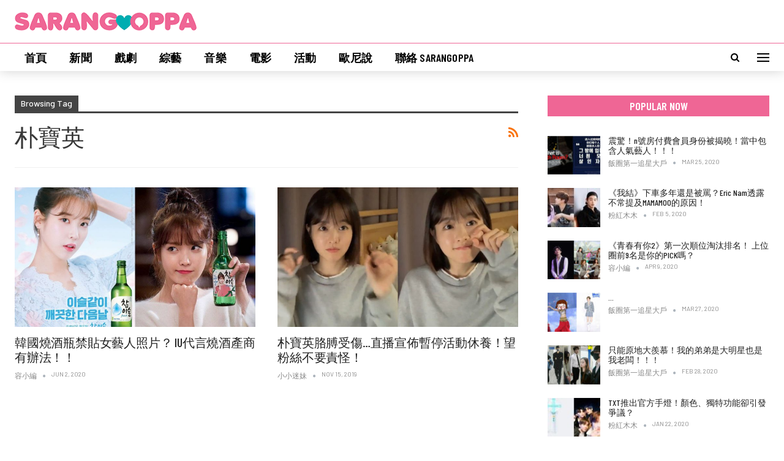

--- FILE ---
content_type: text/html; charset=UTF-8
request_url: http://sarangoppa.com/tag/%E6%9C%B4%E5%AF%B6%E8%8B%B1/
body_size: 22326
content:
	<!DOCTYPE html>
		<!--[if IE 8]>
	<html class="ie ie8" lang="en-US"> <![endif]-->
	<!--[if IE 9]>
	<html class="ie ie9" lang="en-US"> <![endif]-->
	<!--[if gt IE 9]><!-->
<html lang="en-US"> <!--<![endif]-->
	<head>
		<!-- Google Tag Manager -->
<script>(function(w,d,s,l,i){w[l]=w[l]||[];w[l].push({'gtm.start':
new Date().getTime(),event:'gtm.js'});var f=d.getElementsByTagName(s)[0],
j=d.createElement(s),dl=l!='dataLayer'?'&l='+l:'';j.async=true;j.src=
'https://www.googletagmanager.com/gtm.js?id='+i+dl;f.parentNode.insertBefore(j,f);
})(window,document,'script','dataLayer','GTM-PV6FMV8');</script>
<!-- End Google Tag Manager -->

<!-- Google tag (gtag.js) -->
<script async src="https://www.googletagmanager.com/gtag/js?id=G-ZHD3S5DHL8"></script>
<script>
  window.dataLayer = window.dataLayer || [];
  function gtag(){dataLayer.push(arguments);}
  gtag('js', new Date());

  gtag('config', 'G-ZHD3S5DHL8');
</script>		<meta charset="UTF-8">
		<meta http-equiv="X-UA-Compatible" content="IE=edge">
		<meta name="viewport" content="width=device-width, initial-scale=1.0">
		<link rel="pingback" href="http://sarangoppa.com/xmlrpc.php"/>

		<script data-cfasync="false" data-no-defer="1" data-no-minify="1" data-no-optimize="1">var ewww_webp_supported=!1;function check_webp_feature(A,e){var w;e=void 0!==e?e:function(){},ewww_webp_supported?e(ewww_webp_supported):((w=new Image).onload=function(){ewww_webp_supported=0<w.width&&0<w.height,e&&e(ewww_webp_supported)},w.onerror=function(){e&&e(!1)},w.src="data:image/webp;base64,"+{alpha:"UklGRkoAAABXRUJQVlA4WAoAAAAQAAAAAAAAAAAAQUxQSAwAAAARBxAR/Q9ERP8DAABWUDggGAAAABQBAJ0BKgEAAQAAAP4AAA3AAP7mtQAAAA=="}[A])}check_webp_feature("alpha");</script><script data-cfasync="false" data-no-defer="1" data-no-minify="1" data-no-optimize="1">var Arrive=function(c,w){"use strict";if(c.MutationObserver&&"undefined"!=typeof HTMLElement){var r,a=0,u=(r=HTMLElement.prototype.matches||HTMLElement.prototype.webkitMatchesSelector||HTMLElement.prototype.mozMatchesSelector||HTMLElement.prototype.msMatchesSelector,{matchesSelector:function(e,t){return e instanceof HTMLElement&&r.call(e,t)},addMethod:function(e,t,r){var a=e[t];e[t]=function(){return r.length==arguments.length?r.apply(this,arguments):"function"==typeof a?a.apply(this,arguments):void 0}},callCallbacks:function(e,t){t&&t.options.onceOnly&&1==t.firedElems.length&&(e=[e[0]]);for(var r,a=0;r=e[a];a++)r&&r.callback&&r.callback.call(r.elem,r.elem);t&&t.options.onceOnly&&1==t.firedElems.length&&t.me.unbindEventWithSelectorAndCallback.call(t.target,t.selector,t.callback)},checkChildNodesRecursively:function(e,t,r,a){for(var i,n=0;i=e[n];n++)r(i,t,a)&&a.push({callback:t.callback,elem:i}),0<i.childNodes.length&&u.checkChildNodesRecursively(i.childNodes,t,r,a)},mergeArrays:function(e,t){var r,a={};for(r in e)e.hasOwnProperty(r)&&(a[r]=e[r]);for(r in t)t.hasOwnProperty(r)&&(a[r]=t[r]);return a},toElementsArray:function(e){return e=void 0!==e&&("number"!=typeof e.length||e===c)?[e]:e}}),e=(l.prototype.addEvent=function(e,t,r,a){a={target:e,selector:t,options:r,callback:a,firedElems:[]};return this._beforeAdding&&this._beforeAdding(a),this._eventsBucket.push(a),a},l.prototype.removeEvent=function(e){for(var t,r=this._eventsBucket.length-1;t=this._eventsBucket[r];r--)e(t)&&(this._beforeRemoving&&this._beforeRemoving(t),(t=this._eventsBucket.splice(r,1))&&t.length&&(t[0].callback=null))},l.prototype.beforeAdding=function(e){this._beforeAdding=e},l.prototype.beforeRemoving=function(e){this._beforeRemoving=e},l),t=function(i,n){var o=new e,l=this,s={fireOnAttributesModification:!1};return o.beforeAdding(function(t){var e=t.target;e!==c.document&&e!==c||(e=document.getElementsByTagName("html")[0]);var r=new MutationObserver(function(e){n.call(this,e,t)}),a=i(t.options);r.observe(e,a),t.observer=r,t.me=l}),o.beforeRemoving(function(e){e.observer.disconnect()}),this.bindEvent=function(e,t,r){t=u.mergeArrays(s,t);for(var a=u.toElementsArray(this),i=0;i<a.length;i++)o.addEvent(a[i],e,t,r)},this.unbindEvent=function(){var r=u.toElementsArray(this);o.removeEvent(function(e){for(var t=0;t<r.length;t++)if(this===w||e.target===r[t])return!0;return!1})},this.unbindEventWithSelectorOrCallback=function(r){var a=u.toElementsArray(this),i=r,e="function"==typeof r?function(e){for(var t=0;t<a.length;t++)if((this===w||e.target===a[t])&&e.callback===i)return!0;return!1}:function(e){for(var t=0;t<a.length;t++)if((this===w||e.target===a[t])&&e.selector===r)return!0;return!1};o.removeEvent(e)},this.unbindEventWithSelectorAndCallback=function(r,a){var i=u.toElementsArray(this);o.removeEvent(function(e){for(var t=0;t<i.length;t++)if((this===w||e.target===i[t])&&e.selector===r&&e.callback===a)return!0;return!1})},this},i=new function(){var s={fireOnAttributesModification:!1,onceOnly:!1,existing:!1};function n(e,t,r){return!(!u.matchesSelector(e,t.selector)||(e._id===w&&(e._id=a++),-1!=t.firedElems.indexOf(e._id)))&&(t.firedElems.push(e._id),!0)}var c=(i=new t(function(e){var t={attributes:!1,childList:!0,subtree:!0};return e.fireOnAttributesModification&&(t.attributes=!0),t},function(e,i){e.forEach(function(e){var t=e.addedNodes,r=e.target,a=[];null!==t&&0<t.length?u.checkChildNodesRecursively(t,i,n,a):"attributes"===e.type&&n(r,i)&&a.push({callback:i.callback,elem:r}),u.callCallbacks(a,i)})})).bindEvent;return i.bindEvent=function(e,t,r){t=void 0===r?(r=t,s):u.mergeArrays(s,t);var a=u.toElementsArray(this);if(t.existing){for(var i=[],n=0;n<a.length;n++)for(var o=a[n].querySelectorAll(e),l=0;l<o.length;l++)i.push({callback:r,elem:o[l]});if(t.onceOnly&&i.length)return r.call(i[0].elem,i[0].elem);setTimeout(u.callCallbacks,1,i)}c.call(this,e,t,r)},i},o=new function(){var a={};function i(e,t){return u.matchesSelector(e,t.selector)}var n=(o=new t(function(){return{childList:!0,subtree:!0}},function(e,r){e.forEach(function(e){var t=e.removedNodes,e=[];null!==t&&0<t.length&&u.checkChildNodesRecursively(t,r,i,e),u.callCallbacks(e,r)})})).bindEvent;return o.bindEvent=function(e,t,r){t=void 0===r?(r=t,a):u.mergeArrays(a,t),n.call(this,e,t,r)},o};d(HTMLElement.prototype),d(NodeList.prototype),d(HTMLCollection.prototype),d(HTMLDocument.prototype),d(Window.prototype);var n={};return s(i,n,"unbindAllArrive"),s(o,n,"unbindAllLeave"),n}function l(){this._eventsBucket=[],this._beforeAdding=null,this._beforeRemoving=null}function s(e,t,r){u.addMethod(t,r,e.unbindEvent),u.addMethod(t,r,e.unbindEventWithSelectorOrCallback),u.addMethod(t,r,e.unbindEventWithSelectorAndCallback)}function d(e){e.arrive=i.bindEvent,s(i,e,"unbindArrive"),e.leave=o.bindEvent,s(o,e,"unbindLeave")}}(window,void 0),ewww_webp_supported=!1;function check_webp_feature(e,t){var r;ewww_webp_supported?t(ewww_webp_supported):((r=new Image).onload=function(){ewww_webp_supported=0<r.width&&0<r.height,t(ewww_webp_supported)},r.onerror=function(){t(!1)},r.src="data:image/webp;base64,"+{alpha:"UklGRkoAAABXRUJQVlA4WAoAAAAQAAAAAAAAAAAAQUxQSAwAAAARBxAR/Q9ERP8DAABWUDggGAAAABQBAJ0BKgEAAQAAAP4AAA3AAP7mtQAAAA==",animation:"UklGRlIAAABXRUJQVlA4WAoAAAASAAAAAAAAAAAAQU5JTQYAAAD/////AABBTk1GJgAAAAAAAAAAAAAAAAAAAGQAAABWUDhMDQAAAC8AAAAQBxAREYiI/gcA"}[e])}function ewwwLoadImages(e){if(e){for(var t=document.querySelectorAll(".batch-image img, .image-wrapper a, .ngg-pro-masonry-item a, .ngg-galleria-offscreen-seo-wrapper a"),r=0,a=t.length;r<a;r++)ewwwAttr(t[r],"data-src",t[r].getAttribute("data-webp")),ewwwAttr(t[r],"data-thumbnail",t[r].getAttribute("data-webp-thumbnail"));for(var i=document.querySelectorAll(".rev_slider ul li"),r=0,a=i.length;r<a;r++){ewwwAttr(i[r],"data-thumb",i[r].getAttribute("data-webp-thumb"));for(var n=1;n<11;)ewwwAttr(i[r],"data-param"+n,i[r].getAttribute("data-webp-param"+n)),n++}for(r=0,a=(i=document.querySelectorAll(".rev_slider img")).length;r<a;r++)ewwwAttr(i[r],"data-lazyload",i[r].getAttribute("data-webp-lazyload"));for(var o=document.querySelectorAll("div.woocommerce-product-gallery__image"),r=0,a=o.length;r<a;r++)ewwwAttr(o[r],"data-thumb",o[r].getAttribute("data-webp-thumb"))}for(var l=document.querySelectorAll("video"),r=0,a=l.length;r<a;r++)ewwwAttr(l[r],"poster",e?l[r].getAttribute("data-poster-webp"):l[r].getAttribute("data-poster-image"));for(var s,c=document.querySelectorAll("img.ewww_webp_lazy_load"),r=0,a=c.length;r<a;r++)e&&(ewwwAttr(c[r],"data-lazy-srcset",c[r].getAttribute("data-lazy-srcset-webp")),ewwwAttr(c[r],"data-srcset",c[r].getAttribute("data-srcset-webp")),ewwwAttr(c[r],"data-lazy-src",c[r].getAttribute("data-lazy-src-webp")),ewwwAttr(c[r],"data-src",c[r].getAttribute("data-src-webp")),ewwwAttr(c[r],"data-orig-file",c[r].getAttribute("data-webp-orig-file")),ewwwAttr(c[r],"data-medium-file",c[r].getAttribute("data-webp-medium-file")),ewwwAttr(c[r],"data-large-file",c[r].getAttribute("data-webp-large-file")),null!=(s=c[r].getAttribute("srcset"))&&!1!==s&&s.includes("R0lGOD")&&ewwwAttr(c[r],"src",c[r].getAttribute("data-lazy-src-webp"))),c[r].className=c[r].className.replace(/\bewww_webp_lazy_load\b/,"");for(var w=document.querySelectorAll(".ewww_webp"),r=0,a=w.length;r<a;r++)e?(ewwwAttr(w[r],"srcset",w[r].getAttribute("data-srcset-webp")),ewwwAttr(w[r],"src",w[r].getAttribute("data-src-webp")),ewwwAttr(w[r],"data-orig-file",w[r].getAttribute("data-webp-orig-file")),ewwwAttr(w[r],"data-medium-file",w[r].getAttribute("data-webp-medium-file")),ewwwAttr(w[r],"data-large-file",w[r].getAttribute("data-webp-large-file")),ewwwAttr(w[r],"data-large_image",w[r].getAttribute("data-webp-large_image")),ewwwAttr(w[r],"data-src",w[r].getAttribute("data-webp-src"))):(ewwwAttr(w[r],"srcset",w[r].getAttribute("data-srcset-img")),ewwwAttr(w[r],"src",w[r].getAttribute("data-src-img"))),w[r].className=w[r].className.replace(/\bewww_webp\b/,"ewww_webp_loaded");window.jQuery&&jQuery.fn.isotope&&jQuery.fn.imagesLoaded&&(jQuery(".fusion-posts-container-infinite").imagesLoaded(function(){jQuery(".fusion-posts-container-infinite").hasClass("isotope")&&jQuery(".fusion-posts-container-infinite").isotope()}),jQuery(".fusion-portfolio:not(.fusion-recent-works) .fusion-portfolio-wrapper").imagesLoaded(function(){jQuery(".fusion-portfolio:not(.fusion-recent-works) .fusion-portfolio-wrapper").isotope()}))}function ewwwWebPInit(e){ewwwLoadImages(e),ewwwNggLoadGalleries(e),document.arrive(".ewww_webp",function(){ewwwLoadImages(e)}),document.arrive(".ewww_webp_lazy_load",function(){ewwwLoadImages(e)}),document.arrive("videos",function(){ewwwLoadImages(e)}),"loading"==document.readyState?document.addEventListener("DOMContentLoaded",ewwwJSONParserInit):("undefined"!=typeof galleries&&ewwwNggParseGalleries(e),ewwwWooParseVariations(e))}function ewwwAttr(e,t,r){null!=r&&!1!==r&&e.setAttribute(t,r)}function ewwwJSONParserInit(){"undefined"!=typeof galleries&&check_webp_feature("alpha",ewwwNggParseGalleries),check_webp_feature("alpha",ewwwWooParseVariations)}function ewwwWooParseVariations(e){if(e)for(var t=document.querySelectorAll("form.variations_form"),r=0,a=t.length;r<a;r++){var i=t[r].getAttribute("data-product_variations"),n=!1;try{for(var o in i=JSON.parse(i))void 0!==i[o]&&void 0!==i[o].image&&(void 0!==i[o].image.src_webp&&(i[o].image.src=i[o].image.src_webp,n=!0),void 0!==i[o].image.srcset_webp&&(i[o].image.srcset=i[o].image.srcset_webp,n=!0),void 0!==i[o].image.full_src_webp&&(i[o].image.full_src=i[o].image.full_src_webp,n=!0),void 0!==i[o].image.gallery_thumbnail_src_webp&&(i[o].image.gallery_thumbnail_src=i[o].image.gallery_thumbnail_src_webp,n=!0),void 0!==i[o].image.thumb_src_webp&&(i[o].image.thumb_src=i[o].image.thumb_src_webp,n=!0));n&&ewwwAttr(t[r],"data-product_variations",JSON.stringify(i))}catch(e){}}}function ewwwNggParseGalleries(e){if(e)for(var t in galleries){var r=galleries[t];galleries[t].images_list=ewwwNggParseImageList(r.images_list)}}function ewwwNggLoadGalleries(e){e&&document.addEventListener("ngg.galleria.themeadded",function(e,t){window.ngg_galleria._create_backup=window.ngg_galleria.create,window.ngg_galleria.create=function(e,t){var r=$(e).data("id");return galleries["gallery_"+r].images_list=ewwwNggParseImageList(galleries["gallery_"+r].images_list),window.ngg_galleria._create_backup(e,t)}})}function ewwwNggParseImageList(e){for(var t in e){var r=e[t];if(void 0!==r["image-webp"]&&(e[t].image=r["image-webp"],delete e[t]["image-webp"]),void 0!==r["thumb-webp"]&&(e[t].thumb=r["thumb-webp"],delete e[t]["thumb-webp"]),void 0!==r.full_image_webp&&(e[t].full_image=r.full_image_webp,delete e[t].full_image_webp),void 0!==r.srcsets)for(var a in r.srcsets)nggSrcset=r.srcsets[a],void 0!==r.srcsets[a+"-webp"]&&(e[t].srcsets[a]=r.srcsets[a+"-webp"],delete e[t].srcsets[a+"-webp"]);if(void 0!==r.full_srcsets)for(var i in r.full_srcsets)nggFSrcset=r.full_srcsets[i],void 0!==r.full_srcsets[i+"-webp"]&&(e[t].full_srcsets[i]=r.full_srcsets[i+"-webp"],delete e[t].full_srcsets[i+"-webp"])}return e}check_webp_feature("alpha",ewwwWebPInit);</script><meta name='robots' content='index, follow, max-image-preview:large, max-snippet:-1, max-video-preview:-1' />

	<!-- This site is optimized with the Yoast SEO plugin v21.8 - https://yoast.com/wordpress/plugins/seo/ -->
	<title>朴寶英 &#8211; SarangOppa</title>
	<link rel="canonical" href="http://sarangoppa.com/tag/朴寶英/" />
	<meta property="og:locale" content="en_US" />
	<meta property="og:type" content="article" />
	<meta property="og:title" content="朴寶英 &#8211; SarangOppa" />
	<meta property="og:url" content="http://sarangoppa.com/tag/朴寶英/" />
	<meta property="og:site_name" content="SarangOppa" />
	<meta name="twitter:card" content="summary_large_image" />
	<script type="application/ld+json" class="yoast-schema-graph">{"@context":"https://schema.org","@graph":[{"@type":"CollectionPage","@id":"http://sarangoppa.com/tag/%e6%9c%b4%e5%af%b6%e8%8b%b1/","url":"http://sarangoppa.com/tag/%e6%9c%b4%e5%af%b6%e8%8b%b1/","name":"朴寶英 &#8211; SarangOppa","isPartOf":{"@id":"https://sarangoppa.com/#website"},"primaryImageOfPage":{"@id":"http://sarangoppa.com/tag/%e6%9c%b4%e5%af%b6%e8%8b%b1/#primaryimage"},"image":{"@id":"http://sarangoppa.com/tag/%e6%9c%b4%e5%af%b6%e8%8b%b1/#primaryimage"},"thumbnailUrl":"http://sarangoppa.com/wp-content/uploads/2020/06/20200602-IU-BIG.jpg","breadcrumb":{"@id":"http://sarangoppa.com/tag/%e6%9c%b4%e5%af%b6%e8%8b%b1/#breadcrumb"},"inLanguage":"en-US"},{"@type":"ImageObject","inLanguage":"en-US","@id":"http://sarangoppa.com/tag/%e6%9c%b4%e5%af%b6%e8%8b%b1/#primaryimage","url":"http://sarangoppa.com/wp-content/uploads/2020/06/20200602-IU-BIG.jpg","contentUrl":"http://sarangoppa.com/wp-content/uploads/2020/06/20200602-IU-BIG.jpg","width":1000,"height":627},{"@type":"BreadcrumbList","@id":"http://sarangoppa.com/tag/%e6%9c%b4%e5%af%b6%e8%8b%b1/#breadcrumb","itemListElement":[{"@type":"ListItem","position":1,"name":"Home","item":"https://sarangoppa.com/"},{"@type":"ListItem","position":2,"name":"朴寶英"}]},{"@type":"WebSite","@id":"https://sarangoppa.com/#website","url":"https://sarangoppa.com/","name":"SarangOppa","description":"娛樂大事件","publisher":{"@id":"https://sarangoppa.com/#organization"},"potentialAction":[{"@type":"SearchAction","target":{"@type":"EntryPoint","urlTemplate":"https://sarangoppa.com/?s={search_term_string}"},"query-input":"required name=search_term_string"}],"inLanguage":"en-US"},{"@type":"Organization","@id":"https://sarangoppa.com/#organization","name":"SarangOppa","url":"https://sarangoppa.com/","logo":{"@type":"ImageObject","inLanguage":"en-US","@id":"https://sarangoppa.com/#/schema/logo/image/","url":"https://i1.wp.com/sarangoppa.com/cms/wp-content/uploads/2019/12/sarangoppa_logo.png?fit=376%2C38&ssl=1","contentUrl":"https://i1.wp.com/sarangoppa.com/cms/wp-content/uploads/2019/12/sarangoppa_logo.png?fit=376%2C38&ssl=1","width":376,"height":38,"caption":"SarangOppa"},"image":{"@id":"https://sarangoppa.com/#/schema/logo/image/"},"sameAs":["https://facebook.com/sarangoppaco"]}]}</script>
	<!-- / Yoast SEO plugin. -->


<link rel='dns-prefetch' href='//fonts.googleapis.com' />
<link rel="alternate" type="application/rss+xml" title="SarangOppa &raquo; Feed" href="http://sarangoppa.com/feed/" />
<link rel="alternate" type="application/rss+xml" title="SarangOppa &raquo; Comments Feed" href="http://sarangoppa.com/comments/feed/" />
<link rel="alternate" type="application/rss+xml" title="SarangOppa &raquo; 朴寶英 Tag Feed" href="http://sarangoppa.com/tag/%e6%9c%b4%e5%af%b6%e8%8b%b1/feed/" />
<script type="text/javascript">
/* <![CDATA[ */
window._wpemojiSettings = {"baseUrl":"https:\/\/s.w.org\/images\/core\/emoji\/14.0.0\/72x72\/","ext":".png","svgUrl":"https:\/\/s.w.org\/images\/core\/emoji\/14.0.0\/svg\/","svgExt":".svg","source":{"concatemoji":"http:\/\/sarangoppa.com\/wp-includes\/js\/wp-emoji-release.min.js?ver=6.4.7"}};
/*! This file is auto-generated */
!function(i,n){var o,s,e;function c(e){try{var t={supportTests:e,timestamp:(new Date).valueOf()};sessionStorage.setItem(o,JSON.stringify(t))}catch(e){}}function p(e,t,n){e.clearRect(0,0,e.canvas.width,e.canvas.height),e.fillText(t,0,0);var t=new Uint32Array(e.getImageData(0,0,e.canvas.width,e.canvas.height).data),r=(e.clearRect(0,0,e.canvas.width,e.canvas.height),e.fillText(n,0,0),new Uint32Array(e.getImageData(0,0,e.canvas.width,e.canvas.height).data));return t.every(function(e,t){return e===r[t]})}function u(e,t,n){switch(t){case"flag":return n(e,"\ud83c\udff3\ufe0f\u200d\u26a7\ufe0f","\ud83c\udff3\ufe0f\u200b\u26a7\ufe0f")?!1:!n(e,"\ud83c\uddfa\ud83c\uddf3","\ud83c\uddfa\u200b\ud83c\uddf3")&&!n(e,"\ud83c\udff4\udb40\udc67\udb40\udc62\udb40\udc65\udb40\udc6e\udb40\udc67\udb40\udc7f","\ud83c\udff4\u200b\udb40\udc67\u200b\udb40\udc62\u200b\udb40\udc65\u200b\udb40\udc6e\u200b\udb40\udc67\u200b\udb40\udc7f");case"emoji":return!n(e,"\ud83e\udef1\ud83c\udffb\u200d\ud83e\udef2\ud83c\udfff","\ud83e\udef1\ud83c\udffb\u200b\ud83e\udef2\ud83c\udfff")}return!1}function f(e,t,n){var r="undefined"!=typeof WorkerGlobalScope&&self instanceof WorkerGlobalScope?new OffscreenCanvas(300,150):i.createElement("canvas"),a=r.getContext("2d",{willReadFrequently:!0}),o=(a.textBaseline="top",a.font="600 32px Arial",{});return e.forEach(function(e){o[e]=t(a,e,n)}),o}function t(e){var t=i.createElement("script");t.src=e,t.defer=!0,i.head.appendChild(t)}"undefined"!=typeof Promise&&(o="wpEmojiSettingsSupports",s=["flag","emoji"],n.supports={everything:!0,everythingExceptFlag:!0},e=new Promise(function(e){i.addEventListener("DOMContentLoaded",e,{once:!0})}),new Promise(function(t){var n=function(){try{var e=JSON.parse(sessionStorage.getItem(o));if("object"==typeof e&&"number"==typeof e.timestamp&&(new Date).valueOf()<e.timestamp+604800&&"object"==typeof e.supportTests)return e.supportTests}catch(e){}return null}();if(!n){if("undefined"!=typeof Worker&&"undefined"!=typeof OffscreenCanvas&&"undefined"!=typeof URL&&URL.createObjectURL&&"undefined"!=typeof Blob)try{var e="postMessage("+f.toString()+"("+[JSON.stringify(s),u.toString(),p.toString()].join(",")+"));",r=new Blob([e],{type:"text/javascript"}),a=new Worker(URL.createObjectURL(r),{name:"wpTestEmojiSupports"});return void(a.onmessage=function(e){c(n=e.data),a.terminate(),t(n)})}catch(e){}c(n=f(s,u,p))}t(n)}).then(function(e){for(var t in e)n.supports[t]=e[t],n.supports.everything=n.supports.everything&&n.supports[t],"flag"!==t&&(n.supports.everythingExceptFlag=n.supports.everythingExceptFlag&&n.supports[t]);n.supports.everythingExceptFlag=n.supports.everythingExceptFlag&&!n.supports.flag,n.DOMReady=!1,n.readyCallback=function(){n.DOMReady=!0}}).then(function(){return e}).then(function(){var e;n.supports.everything||(n.readyCallback(),(e=n.source||{}).concatemoji?t(e.concatemoji):e.wpemoji&&e.twemoji&&(t(e.twemoji),t(e.wpemoji)))}))}((window,document),window._wpemojiSettings);
/* ]]> */
</script>

<style id='wp-emoji-styles-inline-css' type='text/css'>

	img.wp-smiley, img.emoji {
		display: inline !important;
		border: none !important;
		box-shadow: none !important;
		height: 1em !important;
		width: 1em !important;
		margin: 0 0.07em !important;
		vertical-align: -0.1em !important;
		background: none !important;
		padding: 0 !important;
	}
</style>
<link rel='stylesheet' id='wp-block-library-css' href='http://sarangoppa.com/wp-includes/css/dist/block-library/style.min.css?ver=6.4.7' type='text/css' media='all' />
<style id='classic-theme-styles-inline-css' type='text/css'>
/*! This file is auto-generated */
.wp-block-button__link{color:#fff;background-color:#32373c;border-radius:9999px;box-shadow:none;text-decoration:none;padding:calc(.667em + 2px) calc(1.333em + 2px);font-size:1.125em}.wp-block-file__button{background:#32373c;color:#fff;text-decoration:none}
</style>
<style id='global-styles-inline-css' type='text/css'>
body{--wp--preset--color--black: #000000;--wp--preset--color--cyan-bluish-gray: #abb8c3;--wp--preset--color--white: #ffffff;--wp--preset--color--pale-pink: #f78da7;--wp--preset--color--vivid-red: #cf2e2e;--wp--preset--color--luminous-vivid-orange: #ff6900;--wp--preset--color--luminous-vivid-amber: #fcb900;--wp--preset--color--light-green-cyan: #7bdcb5;--wp--preset--color--vivid-green-cyan: #00d084;--wp--preset--color--pale-cyan-blue: #8ed1fc;--wp--preset--color--vivid-cyan-blue: #0693e3;--wp--preset--color--vivid-purple: #9b51e0;--wp--preset--gradient--vivid-cyan-blue-to-vivid-purple: linear-gradient(135deg,rgba(6,147,227,1) 0%,rgb(155,81,224) 100%);--wp--preset--gradient--light-green-cyan-to-vivid-green-cyan: linear-gradient(135deg,rgb(122,220,180) 0%,rgb(0,208,130) 100%);--wp--preset--gradient--luminous-vivid-amber-to-luminous-vivid-orange: linear-gradient(135deg,rgba(252,185,0,1) 0%,rgba(255,105,0,1) 100%);--wp--preset--gradient--luminous-vivid-orange-to-vivid-red: linear-gradient(135deg,rgba(255,105,0,1) 0%,rgb(207,46,46) 100%);--wp--preset--gradient--very-light-gray-to-cyan-bluish-gray: linear-gradient(135deg,rgb(238,238,238) 0%,rgb(169,184,195) 100%);--wp--preset--gradient--cool-to-warm-spectrum: linear-gradient(135deg,rgb(74,234,220) 0%,rgb(151,120,209) 20%,rgb(207,42,186) 40%,rgb(238,44,130) 60%,rgb(251,105,98) 80%,rgb(254,248,76) 100%);--wp--preset--gradient--blush-light-purple: linear-gradient(135deg,rgb(255,206,236) 0%,rgb(152,150,240) 100%);--wp--preset--gradient--blush-bordeaux: linear-gradient(135deg,rgb(254,205,165) 0%,rgb(254,45,45) 50%,rgb(107,0,62) 100%);--wp--preset--gradient--luminous-dusk: linear-gradient(135deg,rgb(255,203,112) 0%,rgb(199,81,192) 50%,rgb(65,88,208) 100%);--wp--preset--gradient--pale-ocean: linear-gradient(135deg,rgb(255,245,203) 0%,rgb(182,227,212) 50%,rgb(51,167,181) 100%);--wp--preset--gradient--electric-grass: linear-gradient(135deg,rgb(202,248,128) 0%,rgb(113,206,126) 100%);--wp--preset--gradient--midnight: linear-gradient(135deg,rgb(2,3,129) 0%,rgb(40,116,252) 100%);--wp--preset--font-size--small: 13px;--wp--preset--font-size--medium: 20px;--wp--preset--font-size--large: 36px;--wp--preset--font-size--x-large: 42px;--wp--preset--spacing--20: 0.44rem;--wp--preset--spacing--30: 0.67rem;--wp--preset--spacing--40: 1rem;--wp--preset--spacing--50: 1.5rem;--wp--preset--spacing--60: 2.25rem;--wp--preset--spacing--70: 3.38rem;--wp--preset--spacing--80: 5.06rem;--wp--preset--shadow--natural: 6px 6px 9px rgba(0, 0, 0, 0.2);--wp--preset--shadow--deep: 12px 12px 50px rgba(0, 0, 0, 0.4);--wp--preset--shadow--sharp: 6px 6px 0px rgba(0, 0, 0, 0.2);--wp--preset--shadow--outlined: 6px 6px 0px -3px rgba(255, 255, 255, 1), 6px 6px rgba(0, 0, 0, 1);--wp--preset--shadow--crisp: 6px 6px 0px rgba(0, 0, 0, 1);}:where(.is-layout-flex){gap: 0.5em;}:where(.is-layout-grid){gap: 0.5em;}body .is-layout-flow > .alignleft{float: left;margin-inline-start: 0;margin-inline-end: 2em;}body .is-layout-flow > .alignright{float: right;margin-inline-start: 2em;margin-inline-end: 0;}body .is-layout-flow > .aligncenter{margin-left: auto !important;margin-right: auto !important;}body .is-layout-constrained > .alignleft{float: left;margin-inline-start: 0;margin-inline-end: 2em;}body .is-layout-constrained > .alignright{float: right;margin-inline-start: 2em;margin-inline-end: 0;}body .is-layout-constrained > .aligncenter{margin-left: auto !important;margin-right: auto !important;}body .is-layout-constrained > :where(:not(.alignleft):not(.alignright):not(.alignfull)){max-width: var(--wp--style--global--content-size);margin-left: auto !important;margin-right: auto !important;}body .is-layout-constrained > .alignwide{max-width: var(--wp--style--global--wide-size);}body .is-layout-flex{display: flex;}body .is-layout-flex{flex-wrap: wrap;align-items: center;}body .is-layout-flex > *{margin: 0;}body .is-layout-grid{display: grid;}body .is-layout-grid > *{margin: 0;}:where(.wp-block-columns.is-layout-flex){gap: 2em;}:where(.wp-block-columns.is-layout-grid){gap: 2em;}:where(.wp-block-post-template.is-layout-flex){gap: 1.25em;}:where(.wp-block-post-template.is-layout-grid){gap: 1.25em;}.has-black-color{color: var(--wp--preset--color--black) !important;}.has-cyan-bluish-gray-color{color: var(--wp--preset--color--cyan-bluish-gray) !important;}.has-white-color{color: var(--wp--preset--color--white) !important;}.has-pale-pink-color{color: var(--wp--preset--color--pale-pink) !important;}.has-vivid-red-color{color: var(--wp--preset--color--vivid-red) !important;}.has-luminous-vivid-orange-color{color: var(--wp--preset--color--luminous-vivid-orange) !important;}.has-luminous-vivid-amber-color{color: var(--wp--preset--color--luminous-vivid-amber) !important;}.has-light-green-cyan-color{color: var(--wp--preset--color--light-green-cyan) !important;}.has-vivid-green-cyan-color{color: var(--wp--preset--color--vivid-green-cyan) !important;}.has-pale-cyan-blue-color{color: var(--wp--preset--color--pale-cyan-blue) !important;}.has-vivid-cyan-blue-color{color: var(--wp--preset--color--vivid-cyan-blue) !important;}.has-vivid-purple-color{color: var(--wp--preset--color--vivid-purple) !important;}.has-black-background-color{background-color: var(--wp--preset--color--black) !important;}.has-cyan-bluish-gray-background-color{background-color: var(--wp--preset--color--cyan-bluish-gray) !important;}.has-white-background-color{background-color: var(--wp--preset--color--white) !important;}.has-pale-pink-background-color{background-color: var(--wp--preset--color--pale-pink) !important;}.has-vivid-red-background-color{background-color: var(--wp--preset--color--vivid-red) !important;}.has-luminous-vivid-orange-background-color{background-color: var(--wp--preset--color--luminous-vivid-orange) !important;}.has-luminous-vivid-amber-background-color{background-color: var(--wp--preset--color--luminous-vivid-amber) !important;}.has-light-green-cyan-background-color{background-color: var(--wp--preset--color--light-green-cyan) !important;}.has-vivid-green-cyan-background-color{background-color: var(--wp--preset--color--vivid-green-cyan) !important;}.has-pale-cyan-blue-background-color{background-color: var(--wp--preset--color--pale-cyan-blue) !important;}.has-vivid-cyan-blue-background-color{background-color: var(--wp--preset--color--vivid-cyan-blue) !important;}.has-vivid-purple-background-color{background-color: var(--wp--preset--color--vivid-purple) !important;}.has-black-border-color{border-color: var(--wp--preset--color--black) !important;}.has-cyan-bluish-gray-border-color{border-color: var(--wp--preset--color--cyan-bluish-gray) !important;}.has-white-border-color{border-color: var(--wp--preset--color--white) !important;}.has-pale-pink-border-color{border-color: var(--wp--preset--color--pale-pink) !important;}.has-vivid-red-border-color{border-color: var(--wp--preset--color--vivid-red) !important;}.has-luminous-vivid-orange-border-color{border-color: var(--wp--preset--color--luminous-vivid-orange) !important;}.has-luminous-vivid-amber-border-color{border-color: var(--wp--preset--color--luminous-vivid-amber) !important;}.has-light-green-cyan-border-color{border-color: var(--wp--preset--color--light-green-cyan) !important;}.has-vivid-green-cyan-border-color{border-color: var(--wp--preset--color--vivid-green-cyan) !important;}.has-pale-cyan-blue-border-color{border-color: var(--wp--preset--color--pale-cyan-blue) !important;}.has-vivid-cyan-blue-border-color{border-color: var(--wp--preset--color--vivid-cyan-blue) !important;}.has-vivid-purple-border-color{border-color: var(--wp--preset--color--vivid-purple) !important;}.has-vivid-cyan-blue-to-vivid-purple-gradient-background{background: var(--wp--preset--gradient--vivid-cyan-blue-to-vivid-purple) !important;}.has-light-green-cyan-to-vivid-green-cyan-gradient-background{background: var(--wp--preset--gradient--light-green-cyan-to-vivid-green-cyan) !important;}.has-luminous-vivid-amber-to-luminous-vivid-orange-gradient-background{background: var(--wp--preset--gradient--luminous-vivid-amber-to-luminous-vivid-orange) !important;}.has-luminous-vivid-orange-to-vivid-red-gradient-background{background: var(--wp--preset--gradient--luminous-vivid-orange-to-vivid-red) !important;}.has-very-light-gray-to-cyan-bluish-gray-gradient-background{background: var(--wp--preset--gradient--very-light-gray-to-cyan-bluish-gray) !important;}.has-cool-to-warm-spectrum-gradient-background{background: var(--wp--preset--gradient--cool-to-warm-spectrum) !important;}.has-blush-light-purple-gradient-background{background: var(--wp--preset--gradient--blush-light-purple) !important;}.has-blush-bordeaux-gradient-background{background: var(--wp--preset--gradient--blush-bordeaux) !important;}.has-luminous-dusk-gradient-background{background: var(--wp--preset--gradient--luminous-dusk) !important;}.has-pale-ocean-gradient-background{background: var(--wp--preset--gradient--pale-ocean) !important;}.has-electric-grass-gradient-background{background: var(--wp--preset--gradient--electric-grass) !important;}.has-midnight-gradient-background{background: var(--wp--preset--gradient--midnight) !important;}.has-small-font-size{font-size: var(--wp--preset--font-size--small) !important;}.has-medium-font-size{font-size: var(--wp--preset--font-size--medium) !important;}.has-large-font-size{font-size: var(--wp--preset--font-size--large) !important;}.has-x-large-font-size{font-size: var(--wp--preset--font-size--x-large) !important;}
.wp-block-navigation a:where(:not(.wp-element-button)){color: inherit;}
:where(.wp-block-post-template.is-layout-flex){gap: 1.25em;}:where(.wp-block-post-template.is-layout-grid){gap: 1.25em;}
:where(.wp-block-columns.is-layout-flex){gap: 2em;}:where(.wp-block-columns.is-layout-grid){gap: 2em;}
.wp-block-pullquote{font-size: 1.5em;line-height: 1.6;}
</style>
<link rel='stylesheet' id='publisher-child-css' href='http://sarangoppa.com/wp-content/themes/publisher-child/style.css?ver=1.0.0' type='text/css' media='all' />
<link rel='stylesheet' id='better-framework-main-fonts-css' href='https://fonts.googleapis.com/css?family=Barlow:400,500%7CBarlow+Condensed:500italic,600,400,500&#038;display=swap' type='text/css' media='all' />
<script type="text/javascript" src="http://sarangoppa.com/wp-includes/js/jquery/jquery.min.js?ver=3.7.1" id="jquery-core-js"></script>
<script type="text/javascript" src="http://sarangoppa.com/wp-includes/js/jquery/jquery-migrate.min.js?ver=3.4.1" id="jquery-migrate-js"></script>
<!--[if lt IE 9]>
<script type="text/javascript" src="http://sarangoppa.com/wp-content/themes/publisher/includes/libs/better-framework/assets/js/html5shiv.min.js?ver=3.15.0" id="bf-html5shiv-js"></script>
<![endif]-->
<!--[if lt IE 9]>
<script type="text/javascript" src="http://sarangoppa.com/wp-content/themes/publisher/includes/libs/better-framework/assets/js/respond.min.js?ver=3.15.0" id="bf-respond-js"></script>
<![endif]-->
<link rel="https://api.w.org/" href="http://sarangoppa.com/wp-json/" /><link rel="alternate" type="application/json" href="http://sarangoppa.com/wp-json/wp/v2/tags/544" /><link rel="EditURI" type="application/rsd+xml" title="RSD" href="http://sarangoppa.com/xmlrpc.php?rsd" />
<meta name="generator" content="WordPress 6.4.7" />
		<script type="text/javascript">
			//<![CDATA[
			var show_msg = '0';
			if (show_msg !== '0') {
				var options = {view_src: "View Source is disabled!", inspect_elem: "Inspect Element is disabled!", right_click: "Right click is disabled!", copy_cut_paste_content: "Cut/Copy/Paste is disabled!", image_drop: "Image Drag-n-Drop is disabled!" }
			} else {
				var options = '';
			}

         	function nocontextmenu(e) { return false; }
         	document.oncontextmenu = nocontextmenu;
         	document.ondragstart = function() { return false;}

			document.onmousedown = function (event) {
				event = (event || window.event);
				if (event.keyCode === 123) {
					if (show_msg !== '0') {show_toast('inspect_elem');}
					return false;
				}
			}
			document.onkeydown = function (event) {
				event = (event || window.event);
				//alert(event.keyCode);   return false;
				if (event.keyCode === 123 ||
						event.ctrlKey && event.shiftKey && event.keyCode === 73 ||
						event.ctrlKey && event.shiftKey && event.keyCode === 75) {
					if (show_msg !== '0') {show_toast('inspect_elem');}
					return false;
				}
				if (event.ctrlKey && event.keyCode === 85) {
					if (show_msg !== '0') {show_toast('view_src');}
					return false;
				}
			}
			function addMultiEventListener(element, eventNames, listener) {
				var events = eventNames.split(' ');
				for (var i = 0, iLen = events.length; i < iLen; i++) {
					element.addEventListener(events[i], function (e) {
						e.preventDefault();
						if (show_msg !== '0') {
							show_toast(listener);
						}
					});
				}
			}
			addMultiEventListener(document, 'contextmenu', 'right_click');
			addMultiEventListener(document, 'cut copy paste print', 'copy_cut_paste_content');
			addMultiEventListener(document, 'drag drop', 'image_drop');
			function show_toast(text) {
				var x = document.getElementById("amm_drcfw_toast_msg");
				x.innerHTML = eval('options.' + text);
				x.className = "show";
				setTimeout(function () {
					x.className = x.className.replace("show", "")
				}, 3000);
			}
		//]]>
		</script>
		<style type="text/css">body * :not(input):not(textarea){user-select:none !important; -webkit-touch-callout: none !important;  -webkit-user-select: none !important; -moz-user-select:none !important; -khtml-user-select:none !important; -ms-user-select: none !important;}#amm_drcfw_toast_msg{visibility:hidden;min-width:250px;margin-left:-125px;background-color:#333;color:#fff;text-align:center;border-radius:2px;padding:16px;position:fixed;z-index:999;left:50%;bottom:30px;font-size:17px}#amm_drcfw_toast_msg.show{visibility:visible;-webkit-animation:fadein .5s,fadeout .5s 2.5s;animation:fadein .5s,fadeout .5s 2.5s}@-webkit-keyframes fadein{from{bottom:0;opacity:0}to{bottom:30px;opacity:1}}@keyframes fadein{from{bottom:0;opacity:0}to{bottom:30px;opacity:1}}@-webkit-keyframes fadeout{from{bottom:30px;opacity:1}to{bottom:0;opacity:0}}@keyframes fadeout{from{bottom:30px;opacity:1}to{bottom:0;opacity:0}}</style>
		<meta name='dailymotion-domain-verification' content='dm1mi0tnhzodi4xty' />
<meta name="google-site-verification" content="BbMk-tEpEB3BwmZPzFYswokcJrf01X1tqNAQhEDX7ww" />

<!--yooren -->
<script data-ad-client="ca-pub-3039998956971618" async src="https://pagead2.googlesyndication.com/pagead/js/adsbygoogle.js"></script>

<script async src="https://pagead2.googlesyndication.com/pagead/js/adsbygoogle.js?client=ca-pub-3039998956971618"
     crossorigin="anonymous"></script>
<script async src="https://pagead2.googlesyndication.com/pagead/js/adsbygoogle.js?client=ca-pub-5163461192211402"
     crossorigin="anonymous"></script><meta name="generator" content="Powered by WPBakery Page Builder - drag and drop page builder for WordPress."/>
<noscript><style>.lazyload[data-src]{display:none !important;}</style></noscript><style>.lazyload{background-image:none !important;}.lazyload:before{background-image:none !important;}</style><style>.wp-block-gallery.is-cropped .blocks-gallery-item picture{height:100%;width:100%;}</style><script type="application/ld+json">{
    "@context": "http://schema.org/",
    "@type": "Organization",
    "@id": "#organization",
    "logo": {
        "@type": "ImageObject",
        "url": "https://sarangoppa.com/wp-content/uploads/2020/01/sarangoppa_logo_297.png"
    },
    "url": "http://sarangoppa.com/",
    "name": "SarangOppa",
    "description": "\u5a1b\u6a02\u5927\u4e8b\u4ef6"
}</script>
<script type="application/ld+json">{
    "@context": "http://schema.org/",
    "@type": "WebSite",
    "name": "SarangOppa",
    "alternateName": "\u5a1b\u6a02\u5927\u4e8b\u4ef6",
    "url": "http://sarangoppa.com/"
}</script>
<link rel='stylesheet' id='bf-minifed-css-1' href='http://sarangoppa.com/wp-content/bs-booster-cache/25f15723aa575fbaa519b1a5fde2c168.css' type='text/css' media='all' />
<link rel='stylesheet' id='7.11.0-1720345203' href='http://sarangoppa.com/wp-content/bs-booster-cache/0ecd9375b196b8e7d0906e6eea3d894e.css' type='text/css' media='all' />
<link rel="icon" href="http://sarangoppa.com/wp-content/uploads/2020/01/cropped-sarangoppa-site-icon-512-32x32.png" sizes="32x32" />
<link rel="icon" href="http://sarangoppa.com/wp-content/uploads/2020/01/cropped-sarangoppa-site-icon-512-192x192.png" sizes="192x192" />
<link rel="apple-touch-icon" href="http://sarangoppa.com/wp-content/uploads/2020/01/cropped-sarangoppa-site-icon-512-180x180.png" />
<meta name="msapplication-TileImage" content="http://sarangoppa.com/wp-content/uploads/2020/01/cropped-sarangoppa-site-icon-512-270x270.png" />
<noscript><style> .wpb_animate_when_almost_visible { opacity: 1; }</style></noscript>	</head>

<body class="archive tag tag-544 bs-theme bs-publisher bs-publisher-celebrity-news active-light-box ltr close-rh page-layout-2-col page-layout-2-col-right full-width active-sticky-sidebar main-menu-sticky-smart main-menu-out-full-width active-ajax-search  wpb-js-composer js-comp-ver-6.7.0 vc_responsive bs-ll-a" dir="ltr">
<script data-cfasync="false" data-no-defer="1" data-no-minify="1" data-no-optimize="1">if(typeof ewww_webp_supported==="undefined"){var ewww_webp_supported=!1}if(ewww_webp_supported){document.body.classList.add("webp-support")}</script>
<!-- Google Tag Manager (noscript) -->
<noscript><iframe src="https://www.googletagmanager.com/ns.html?id=GTM-PV6FMV8"
height="0" width="0" style="display:none;visibility:hidden"></iframe></noscript>
<!-- End Google Tag Manager (noscript) --><div class="off-canvas-overlay"></div>
<div class="off-canvas-container left skin-white">
	<div class="off-canvas-inner">
		<span class="canvas-close"><i></i></span>
					<div class="off-canvas-header">
									<div class="logo">

						<a href="http://sarangoppa.com/">
							<img src="[data-uri]"
							     alt="SarangOppa" data-src="http://sarangoppa.mobius.my/cms/wp-content/uploads/2019/12/sarangoppa_logo.png" decoding="async" class="lazyload"><noscript><img src="http://sarangoppa.mobius.my/cms/wp-content/uploads/2019/12/sarangoppa_logo.png"
							     alt="SarangOppa" data-eio="l"></noscript>
						</a>
					</div>
									<div class="site-description">娛樂大事件</div>
			</div>
						<div class="off-canvas-search">
				<form role="search" method="get" action="http://sarangoppa.com">
					<input type="text" name="s" value=""
					       placeholder="Search...">
					<i class="fa fa-search"></i>
				</form>
			</div>
						<nav class="off-canvas-menu">
				<ul class="menu bsm-pure clearfix">
					<li id="menu-item-2480" class="menu-item menu-item-type-post_type menu-item-object-page menu-item-home better-anim-fade menu-item-2480"><a href="http://sarangoppa.com/">首頁</a></li>
<li id="menu-item-2100" class="menu-item menu-item-type-taxonomy menu-item-object-category menu-term-63 better-anim-fade menu-item-2100"><a href="http://sarangoppa.com/category/news/">新聞</a></li>
<li id="menu-item-1485" class="menu-item menu-item-type-taxonomy menu-item-object-category menu-term-279 better-anim-fade menu-item-1485"><a href="http://sarangoppa.com/category/drama/">戲劇</a></li>
<li id="menu-item-1486" class="menu-item menu-item-type-taxonomy menu-item-object-category menu-term-281 better-anim-fade menu-item-1486"><a href="http://sarangoppa.com/category/variety-show/">綜藝</a></li>
<li id="menu-item-1488" class="menu-item menu-item-type-taxonomy menu-item-object-category menu-term-280 better-anim-fade menu-item-1488"><a href="http://sarangoppa.com/category/music/">音樂</a></li>
<li id="menu-item-1487" class="menu-item menu-item-type-taxonomy menu-item-object-category menu-term-278 better-anim-fade menu-item-1487"><a href="http://sarangoppa.com/category/movie/">電影</a></li>
<li id="menu-item-685" class="menu-item menu-item-type-taxonomy menu-item-object-category menu-term-62 better-anim-fade menu-item-685"><a href="http://sarangoppa.com/category/events/">活動</a></li>
<li id="menu-item-687" class="menu-item menu-item-type-taxonomy menu-item-object-category menu-term-66 better-anim-fade menu-item-687"><a href="http://sarangoppa.com/category/onni-said/">歐尼說</a></li>
<li id="menu-item-3317" class="menu-item menu-item-type-custom menu-item-object-custom better-anim-fade menu-item-3317"><a href="https://m.me/sarangoppaco">聯絡 SarangOppa</a></li>
				</ul>
			</nav>
						<div class="off_canvas_footer">
				<div class="off_canvas_footer-info entry-content">
									</div>
			</div>
				</div>
</div>
	<header id="header" class="site-header header-style-2 full-width" itemscope="itemscope" itemtype="http://schema.org/WPHeader">

				<div class="header-inner">
			<div class="content-wrap">
				<div class="container">
					<div class="row">
						<div class="row-height">
							<div class="logo-col col-xs-12">
								<div class="col-inside">
									<div id="site-branding" class="site-branding">
	<p  id="site-title" class="logo h1 img-logo">
	<a href="http://sarangoppa.com/" itemprop="url" rel="home">
					<img id="site-logo" src="[data-uri]"
			     alt="SarangOppa"  data-bsrjs="https://sarangoppa.com/wp-content/uploads/2019/12/sarangoppa_logo.png" data-src="https://sarangoppa.com/wp-content/uploads/2020/01/sarangoppa_logo_297.png" decoding="async" class="lazyload" /><noscript><img id="site-logo" src="https://sarangoppa.com/wp-content/uploads/2020/01/sarangoppa_logo_297.png"
			     alt="SarangOppa"  data-bsrjs="https://sarangoppa.com/wp-content/uploads/2019/12/sarangoppa_logo.png" data-eio="l" /></noscript>

			<span class="site-title">SarangOppa - 娛樂大事件</span>
				</a>
</p>
</div><!-- .site-branding -->
								</div>
							</div>
													</div>
					</div>
				</div>
			</div>
		</div>

		<div id="menu-main" class="menu main-menu-wrapper show-search-item show-off-canvas menu-actions-btn-width-2" role="navigation" itemscope="itemscope" itemtype="http://schema.org/SiteNavigationElement">
	<div class="main-menu-inner">
		<div class="content-wrap">
			<div class="container">

				<nav class="main-menu-container">
					<ul id="main-navigation" class="main-menu menu bsm-pure clearfix">
						<li class="menu-item menu-item-type-post_type menu-item-object-page menu-item-home better-anim-fade menu-item-2480"><a href="http://sarangoppa.com/">首頁</a></li>
<li class="menu-item menu-item-type-taxonomy menu-item-object-category menu-term-63 better-anim-fade menu-item-2100"><a href="http://sarangoppa.com/category/news/">新聞</a></li>
<li class="menu-item menu-item-type-taxonomy menu-item-object-category menu-term-279 better-anim-fade menu-item-1485"><a href="http://sarangoppa.com/category/drama/">戲劇</a></li>
<li class="menu-item menu-item-type-taxonomy menu-item-object-category menu-term-281 better-anim-fade menu-item-1486"><a href="http://sarangoppa.com/category/variety-show/">綜藝</a></li>
<li class="menu-item menu-item-type-taxonomy menu-item-object-category menu-term-280 better-anim-fade menu-item-1488"><a href="http://sarangoppa.com/category/music/">音樂</a></li>
<li class="menu-item menu-item-type-taxonomy menu-item-object-category menu-term-278 better-anim-fade menu-item-1487"><a href="http://sarangoppa.com/category/movie/">電影</a></li>
<li class="menu-item menu-item-type-taxonomy menu-item-object-category menu-term-62 better-anim-fade menu-item-685"><a href="http://sarangoppa.com/category/events/">活動</a></li>
<li class="menu-item menu-item-type-taxonomy menu-item-object-category menu-term-66 better-anim-fade menu-item-687"><a href="http://sarangoppa.com/category/onni-said/">歐尼說</a></li>
<li class="menu-item menu-item-type-custom menu-item-object-custom better-anim-fade menu-item-3317"><a href="https://m.me/sarangoppaco">聯絡 SarangOppa</a></li>
					</ul><!-- #main-navigation -->
											<div class="menu-action-buttons width-2">
															<div class="off-canvas-menu-icon-container off-icon-left">
									<div class="off-canvas-menu-icon">
										<div class="off-canvas-menu-icon-el"></div>
									</div>
								</div>
																<div class="search-container close">
									<span class="search-handler"><i class="fa fa-search"></i></span>

									<div class="search-box clearfix">
										<form role="search" method="get" class="search-form clearfix" action="http://sarangoppa.com">
	<input type="search" class="search-field"
	       placeholder="Search..."
	       value="" name="s"
	       title="Search for:"
	       autocomplete="off">
	<input type="submit" class="search-submit" value="Search">
</form><!-- .search-form -->
									</div>
								</div>
														</div>
										</nav><!-- .main-menu-container -->

			</div>
		</div>
	</div>
</div><!-- .menu -->
	</header><!-- .header -->
	<div class="rh-header clearfix light deferred-block-exclude">
		<div class="rh-container clearfix">

			<div class="menu-container close">
				<span class="menu-handler"><span class="lines"></span></span>
			</div><!-- .menu-container -->

			<div class="logo-container rh-img-logo">
				<a href="http://sarangoppa.com/" itemprop="url" rel="home">
											<img src="[data-uri]"
						     alt="SarangOppa"  data-bsrjs="https://sarangoppa.com/wp-content/uploads/2019/12/sarangoppa_logo.png" data-src="https://sarangoppa.com/wp-content/uploads/2020/01/sarangoppa_logo_297.png" decoding="async" class="lazyload" /><noscript><img src="https://sarangoppa.com/wp-content/uploads/2020/01/sarangoppa_logo_297.png"
						     alt="SarangOppa"  data-bsrjs="https://sarangoppa.com/wp-content/uploads/2019/12/sarangoppa_logo.png" data-eio="l" /></noscript>				</a>
			</div><!-- .logo-container -->
		</div><!-- .rh-container -->
	</div><!-- .rh-header -->
		<div class="main-wrap content-main-wrap">
		<div class="content-wrap">
		<main id="content" class="content-container">

		<div class="container layout-2-col layout-2-col-1 layout-right-sidebar">
			<div class="row main-section">
										<div class="col-sm-8 content-column">
							<section class="archive-title tag-title with-action">
	<div class="pre-title"><span>Browsing Tag</span></div>

	<div class="actions-container">
		<a class="rss-link" href="http://sarangoppa.com/tag/%e6%9c%b4%e5%af%b6%e8%8b%b1/feed/"><i class="fa fa-rss"></i></a>
	</div>

	<h1 class="page-heading"><span class="h-title">朴寶英</span></h1>

	</section>
	<div class="listing listing-grid listing-grid-1 clearfix columns-2">
		<article class="post-13248 type-post format-standard has-post-thumbnail   listing-item listing-item-grid listing-item-grid-1 main-term-63">
	<div class="item-inner">
					<div class="featured clearfix">
								<a  title="韓國燒酒瓶禁貼女藝人照片？ IU代言燒酒產商有辦法！！" data-src="http://sarangoppa.com/wp-content/uploads/2020/06/20200602-IU-BIG-357x210.jpg" data-bs-srcset="{&quot;baseurl&quot;:&quot;http:\/\/sarangoppa.com\/wp-content\/uploads\/2020\/06\/&quot;,&quot;sizes&quot;:{&quot;210&quot;:&quot;20200602-IU-BIG-210x136.jpg&quot;,&quot;279&quot;:&quot;20200602-IU-BIG-279x220.jpg&quot;,&quot;357&quot;:&quot;20200602-IU-BIG-357x210.jpg&quot;,&quot;750&quot;:&quot;20200602-IU-BIG-750x430.jpg&quot;,&quot;1000&quot;:&quot;20200602-IU-BIG.jpg&quot;}}"						class="img-holder" href="http://sarangoppa.com/2020/06/02/%e9%9f%93%e5%9c%8b%e7%87%92%e9%85%92%e7%93%b6%e7%a6%81%e8%b2%bc%e5%a5%b3%e8%97%9d%e4%ba%ba%e7%85%a7%e7%89%87%ef%bc%9f-iu%e4%bb%a3%e8%a8%80%e7%87%92%e9%85%92%e7%94%a2%e5%95%86%e6%9c%89%e8%be%a6/"></a>

							</div>
		<h2 class="title">		<a href="http://sarangoppa.com/2020/06/02/%e9%9f%93%e5%9c%8b%e7%87%92%e9%85%92%e7%93%b6%e7%a6%81%e8%b2%bc%e5%a5%b3%e8%97%9d%e4%ba%ba%e7%85%a7%e7%89%87%ef%bc%9f-iu%e4%bb%a3%e8%a8%80%e7%87%92%e9%85%92%e7%94%a2%e5%95%86%e6%9c%89%e8%be%a6/" class="post-title post-url">
			韓國燒酒瓶禁貼女藝人照片？ IU代言燒酒產商有辦法！！		</a>
		</h2>		<div class="post-meta">

							<a href="http://sarangoppa.com/author/yurong/"
				   title="Browse Author Articles"
				   class="post-author-a">
					<i class="post-author author">
						容小編					</i>
				</a>
							<span class="time"><time class="post-published updated"
				                         datetime="2020-06-02T15:48:52+08:00">Jun 2, 2020</time></span>
						</div>
			</div>
	</article >
	<article class="post-3464 type-post format-standard has-post-thumbnail   listing-item listing-item-grid listing-item-grid-1 main-term-63">
	<div class="item-inner">
					<div class="featured clearfix">
								<a  title="朴寶英胳膊受傷…直播宣佈暫停活動休養！望粉絲不要責怪！" data-src="http://sarangoppa.com/wp-content/uploads/2019/11/191115-Park-BoYoung-3-357x210.jpg" data-bs-srcset="{&quot;baseurl&quot;:&quot;http:\/\/sarangoppa.com\/wp-content\/uploads\/2019\/11\/&quot;,&quot;sizes&quot;:{&quot;210&quot;:&quot;191115-Park-BoYoung-3-210x136.jpg&quot;,&quot;279&quot;:&quot;191115-Park-BoYoung-3-279x220.jpg&quot;,&quot;357&quot;:&quot;191115-Park-BoYoung-3-357x210.jpg&quot;,&quot;750&quot;:&quot;191115-Park-BoYoung-3-750x430.jpg&quot;,&quot;1000&quot;:&quot;191115-Park-BoYoung-3.jpg&quot;}}"						class="img-holder" href="http://sarangoppa.com/2019/11/15/%e6%9c%b4%e5%af%b6%e8%8b%b1%e8%83%b3%e8%86%8a%e5%8f%97%e5%82%b7%e7%9b%b4%e6%92%ad%e5%ae%a3%e4%bd%88%e6%9a%ab%e5%81%9c%e6%b4%bb%e5%8b%95%e4%bc%91%e9%a4%8a%ef%bc%81%e6%9c%9b%e7%b2%89%e7%b5%b2/"></a>

							</div>
		<h2 class="title">		<a href="http://sarangoppa.com/2019/11/15/%e6%9c%b4%e5%af%b6%e8%8b%b1%e8%83%b3%e8%86%8a%e5%8f%97%e5%82%b7%e7%9b%b4%e6%92%ad%e5%ae%a3%e4%bd%88%e6%9a%ab%e5%81%9c%e6%b4%bb%e5%8b%95%e4%bc%91%e9%a4%8a%ef%bc%81%e6%9c%9b%e7%b2%89%e7%b5%b2/" class="post-title post-url">
			朴寶英胳膊受傷…直播宣佈暫停活動休養！望粉絲不要責怪！		</a>
		</h2>		<div class="post-meta">

							<a href="http://sarangoppa.com/author/shu/"
				   title="Browse Author Articles"
				   class="post-author-a">
					<i class="post-author author">
						小小迷妹					</i>
				</a>
							<span class="time"><time class="post-published updated"
				                         datetime="2019-11-15T09:39:42+08:00">Nov 15, 2019</time></span>
						</div>
			</div>
	</article >
	</div>
							</div><!-- .content-column -->
												<div class="col-sm-4 sidebar-column sidebar-column-primary">
							<aside id="sidebar-primary-sidebar" class="sidebar" role="complementary" aria-label="Primary Sidebar Sidebar" itemscope="itemscope" itemtype="http://schema.org/WPSideBar">
	<div id="bs-thumbnail-listing-1-2" class=" h-ni h-bg h-bg-ef6695 w-t primary-sidebar-widget widget widget_bs-thumbnail-listing-1"><div class=" bs-listing bs-listing-listing-thumbnail-1 bs-listing-single-tab">		<p class="section-heading sh-t3 sh-s4 main-term-none">

		
							<span class="h-text main-term-none main-link">
						 Popular Now					</span>
			
		
		</p>
			<div class="listing listing-thumbnail listing-tb-1 clearfix columns-1">
		<div class="post-8379 type-post format-standard has-post-thumbnail   listing-item listing-item-thumbnail listing-item-tb-1 main-term-63">
	<div class="item-inner clearfix">
					<div class="featured featured-type-featured-image">
				<a  title="震驚！n號房付費會員身份被揭曉！當中包含人氣藝人！！！" data-src="http://sarangoppa.com/wp-content/uploads/2020/03/2003259throom-9_-86x64.jpg" data-bs-srcset="{&quot;baseurl&quot;:&quot;http:\/\/sarangoppa.com\/wp-content\/uploads\/2020\/03\/&quot;,&quot;sizes&quot;:{&quot;86&quot;:&quot;2003259throom-9_-86x64.jpg&quot;,&quot;210&quot;:&quot;2003259throom-9_-210x136.jpg&quot;,&quot;1566&quot;:&quot;2003259throom-9_.jpg&quot;}}"						class="img-holder" href="http://sarangoppa.com/2020/03/25/%e9%9c%87%e9%a9%9a%ef%bc%81n%e8%99%9f%e6%88%bf%e4%bb%98%e8%b2%bb%e6%9c%83%e5%93%a1%e8%ba%ab%e4%bb%bd%e8%a2%ab%e6%8f%ad%e6%9b%89%ef%bc%81%e7%95%b6%e4%b8%ad%e5%8c%85%e5%90%ab%e4%ba%ba%e6%b0%a3%e8%97%9d/"></a>
							</div>
		<p class="title">		<a href="http://sarangoppa.com/2020/03/25/%e9%9c%87%e9%a9%9a%ef%bc%81n%e8%99%9f%e6%88%bf%e4%bb%98%e8%b2%bb%e6%9c%83%e5%93%a1%e8%ba%ab%e4%bb%bd%e8%a2%ab%e6%8f%ad%e6%9b%89%ef%bc%81%e7%95%b6%e4%b8%ad%e5%8c%85%e5%90%ab%e4%ba%ba%e6%b0%a3%e8%97%9d/" class="post-url post-title">
			震驚！n號房付費會員身份被揭曉！當中包含人氣藝人！！！		</a>
		</p>		<div class="post-meta">

							<a href="http://sarangoppa.com/author/zinxinlaw/"
				   title="Browse Author Articles"
				   class="post-author-a">
					<i class="post-author author">
						飯圈第一追星大戶					</i>
				</a>
							<span class="time"><time class="post-published updated"
				                         datetime="2020-03-25T16:44:45+08:00">Mar 25, 2020</time></span>
						</div>
			</div>
	</div >
	<div class="post-7013 type-post format-standard has-post-thumbnail   listing-item listing-item-thumbnail listing-item-tb-1 main-term-63">
	<div class="item-inner clearfix">
					<div class="featured featured-type-featured-image">
				<a  title="《我結》下車多年還是被罵？Eric Nam透露不常提及MAMAMOO的原因！" data-src="http://sarangoppa.com/wp-content/uploads/2020/02/200205EricWGMmain-86x64.jpg" data-bs-srcset="{&quot;baseurl&quot;:&quot;http:\/\/sarangoppa.com\/wp-content\/uploads\/2020\/02\/&quot;,&quot;sizes&quot;:{&quot;86&quot;:&quot;200205EricWGMmain-86x64.jpg&quot;,&quot;210&quot;:&quot;200205EricWGMmain-210x136.jpg&quot;,&quot;800&quot;:&quot;200205EricWGMmain.jpg&quot;}}"						class="img-holder" href="http://sarangoppa.com/2020/02/05/%e3%80%8a%e6%88%91%e7%b5%90%e3%80%8b%e4%b8%8b%e8%bb%8a%e5%a4%9a%e5%b9%b4%e9%82%84%e6%98%af%e8%a2%ab%e7%bd%b5%ef%bc%9feric-nam%e9%80%8f%e9%9c%b2%e4%b8%8d%e5%b8%b8%e6%8f%90%e5%8f%8amamamoo%e7%9a%84/"></a>
							</div>
		<p class="title">		<a href="http://sarangoppa.com/2020/02/05/%e3%80%8a%e6%88%91%e7%b5%90%e3%80%8b%e4%b8%8b%e8%bb%8a%e5%a4%9a%e5%b9%b4%e9%82%84%e6%98%af%e8%a2%ab%e7%bd%b5%ef%bc%9feric-nam%e9%80%8f%e9%9c%b2%e4%b8%8d%e5%b8%b8%e6%8f%90%e5%8f%8amamamoo%e7%9a%84/" class="post-url post-title">
			《我結》下車多年還是被罵？Eric Nam透露不常提及MAMAMOO的原因！		</a>
		</p>		<div class="post-meta">

							<a href="http://sarangoppa.com/author/xiaobai/"
				   title="Browse Author Articles"
				   class="post-author-a">
					<i class="post-author author">
						粉紅木木					</i>
				</a>
							<span class="time"><time class="post-published updated"
				                         datetime="2020-02-05T16:22:48+08:00">Feb 5, 2020</time></span>
						</div>
			</div>
	</div >
	<div class="post-9001 type-post format-standard has-post-thumbnail   listing-item listing-item-thumbnail listing-item-tb-1 main-term-63">
	<div class="item-inner clearfix">
					<div class="featured featured-type-featured-image">
				<a  title="《青春有你2》第一次順位淘汰排名！ 上位圈前9名是你的PICK嗎？" data-src="http://sarangoppa.com/wp-content/uploads/2020/04/20200409-QQYN2-BIG-86x64.jpg" data-bs-srcset="{&quot;baseurl&quot;:&quot;http:\/\/sarangoppa.com\/wp-content\/uploads\/2020\/04\/&quot;,&quot;sizes&quot;:{&quot;86&quot;:&quot;20200409-QQYN2-BIG-86x64.jpg&quot;,&quot;210&quot;:&quot;20200409-QQYN2-BIG-210x136.jpg&quot;,&quot;1000&quot;:&quot;20200409-QQYN2-BIG.jpg&quot;}}"						class="img-holder" href="http://sarangoppa.com/2020/04/09/%e3%80%8a%e9%9d%92%e6%98%a5%e6%9c%89%e4%bd%a02%e3%80%8b%e7%ac%ac%e4%b8%80%e6%ac%a1%e9%a0%86%e4%bd%8d%e6%b7%98%e6%b1%b0%e6%8e%92%e5%90%8d%ef%bc%81-%e4%b8%8a%e4%bd%8d%e5%9c%88%e5%89%8d9%e5%90%8d/"></a>
							</div>
		<p class="title">		<a href="http://sarangoppa.com/2020/04/09/%e3%80%8a%e9%9d%92%e6%98%a5%e6%9c%89%e4%bd%a02%e3%80%8b%e7%ac%ac%e4%b8%80%e6%ac%a1%e9%a0%86%e4%bd%8d%e6%b7%98%e6%b1%b0%e6%8e%92%e5%90%8d%ef%bc%81-%e4%b8%8a%e4%bd%8d%e5%9c%88%e5%89%8d9%e5%90%8d/" class="post-url post-title">
			《青春有你2》第一次順位淘汰排名！ 上位圈前9名是你的PICK嗎？		</a>
		</p>		<div class="post-meta">

							<a href="http://sarangoppa.com/author/yurong/"
				   title="Browse Author Articles"
				   class="post-author-a">
					<i class="post-author author">
						容小編					</i>
				</a>
							<span class="time"><time class="post-published updated"
				                         datetime="2020-04-09T20:52:34+08:00">Apr 9, 2020</time></span>
						</div>
			</div>
	</div >
	<div class="post-8433 type-post format-standard has-post-thumbnail   listing-item listing-item-thumbnail listing-item-tb-1 main-term-281">
	<div class="item-inner clearfix">
					<div class="featured featured-type-featured-image">
				<a  title="淘汰過蔡徐坤、王俊凱、易烊千璽&#8230;第一個穿褲子的C位！換了個髮型會讓你嚇一跳！《青春有你2》劉雨昕多的是你不知道的事！" data-src="http://sarangoppa.com/wp-content/uploads/2020/03/200327liu-3-86x64.jpg" data-bs-srcset="{&quot;baseurl&quot;:&quot;http:\/\/sarangoppa.com\/wp-content\/uploads\/2020\/03\/&quot;,&quot;sizes&quot;:{&quot;86&quot;:&quot;200327liu-3-86x64.jpg&quot;,&quot;210&quot;:&quot;200327liu-3-210x136.jpg&quot;,&quot;1453&quot;:&quot;200327liu-3.jpg&quot;}}"						class="img-holder" href="http://sarangoppa.com/2020/03/27/%e6%b7%98%e6%b1%b0%e9%81%8e%e8%94%a1%e5%be%90%e5%9d%a4%e3%80%81%e7%8e%8b%e4%bf%8a%e5%87%b1%e3%80%81%e6%98%93%e7%83%8a%e5%8d%83%e7%92%bd-%e7%ac%ac%e4%b8%80%e5%80%8b%e7%a9%bf%e8%a4%b2%e5%ad%90/"></a>
							</div>
		<p class="title">		<a href="http://sarangoppa.com/2020/03/27/%e6%b7%98%e6%b1%b0%e9%81%8e%e8%94%a1%e5%be%90%e5%9d%a4%e3%80%81%e7%8e%8b%e4%bf%8a%e5%87%b1%e3%80%81%e6%98%93%e7%83%8a%e5%8d%83%e7%92%bd-%e7%ac%ac%e4%b8%80%e5%80%8b%e7%a9%bf%e8%a4%b2%e5%ad%90/" class="post-url post-title">
			&hellip;		</a>
		</p>		<div class="post-meta">

							<a href="http://sarangoppa.com/author/zinxinlaw/"
				   title="Browse Author Articles"
				   class="post-author-a">
					<i class="post-author author">
						飯圈第一追星大戶					</i>
				</a>
							<span class="time"><time class="post-published updated"
				                         datetime="2020-03-27T11:31:43+08:00">Mar 27, 2020</time></span>
						</div>
			</div>
	</div >
	<div class="post-7820 type-post format-standard has-post-thumbnail   listing-item listing-item-thumbnail listing-item-tb-1 main-term-63">
	<div class="item-inner clearfix">
					<div class="featured featured-type-featured-image">
				<a  title="只能原地大羨慕！我的弟弟是大明星也是我老闆！！！" data-src="http://sarangoppa.com/wp-content/uploads/2020/02/20200228idolsisters-13-86x64.jpg" data-bs-srcset="{&quot;baseurl&quot;:&quot;http:\/\/sarangoppa.com\/wp-content\/uploads\/2020\/02\/&quot;,&quot;sizes&quot;:{&quot;86&quot;:&quot;20200228idolsisters-13-86x64.jpg&quot;,&quot;210&quot;:&quot;20200228idolsisters-13-210x136.jpg&quot;,&quot;1576&quot;:&quot;20200228idolsisters-13.jpg&quot;}}"						class="img-holder" href="http://sarangoppa.com/2020/02/28/%e5%8f%aa%e8%83%bd%e5%8e%9f%e5%9c%b0%e5%a4%a7%e7%be%a8%e6%85%95%ef%bc%81%e6%88%91%e7%9a%84%e5%bc%9f%e5%bc%9f%e6%98%af%e5%a4%a7%e6%98%8e%e6%98%9f%e4%b9%9f%e6%98%af%e6%88%91%e8%80%81%e9%97%86%ef%bc%81/"></a>
							</div>
		<p class="title">		<a href="http://sarangoppa.com/2020/02/28/%e5%8f%aa%e8%83%bd%e5%8e%9f%e5%9c%b0%e5%a4%a7%e7%be%a8%e6%85%95%ef%bc%81%e6%88%91%e7%9a%84%e5%bc%9f%e5%bc%9f%e6%98%af%e5%a4%a7%e6%98%8e%e6%98%9f%e4%b9%9f%e6%98%af%e6%88%91%e8%80%81%e9%97%86%ef%bc%81/" class="post-url post-title">
			只能原地大羨慕！我的弟弟是大明星也是我老闆！！！		</a>
		</p>		<div class="post-meta">

							<a href="http://sarangoppa.com/author/zinxinlaw/"
				   title="Browse Author Articles"
				   class="post-author-a">
					<i class="post-author author">
						飯圈第一追星大戶					</i>
				</a>
							<span class="time"><time class="post-published updated"
				                         datetime="2020-02-28T12:30:00+08:00">Feb 28, 2020</time></span>
						</div>
			</div>
	</div >
	<div class="post-6421 type-post format-standard has-post-thumbnail   listing-item listing-item-thumbnail listing-item-tb-1 main-term-63">
	<div class="item-inner clearfix">
					<div class="featured featured-type-featured-image">
				<a  title="TXT推出官方手燈！顏色、獨特功能卻引發爭議？" data-src="http://sarangoppa.com/wp-content/uploads/2020/01/200122TXTlightstickmain-86x64.jpg" data-bs-srcset="{&quot;baseurl&quot;:&quot;http:\/\/sarangoppa.com\/wp-content\/uploads\/2020\/01\/&quot;,&quot;sizes&quot;:{&quot;86&quot;:&quot;200122TXTlightstickmain-86x64.jpg&quot;,&quot;210&quot;:&quot;200122TXTlightstickmain-210x136.jpg&quot;,&quot;800&quot;:&quot;200122TXTlightstickmain.jpg&quot;}}"						class="img-holder" href="http://sarangoppa.com/2020/01/22/txt%e6%8e%a8%e5%87%ba%e5%ae%98%e6%96%b9%e6%89%8b%e7%87%88%ef%bc%81%e9%a1%8f%e8%89%b2%e3%80%81%e7%8d%a8%e7%89%b9%e5%8a%9f%e8%83%bd%e5%8d%bb%e5%bc%95%e7%99%bc%e7%88%ad%e8%ad%b0%ef%bc%9f/"></a>
							</div>
		<p class="title">		<a href="http://sarangoppa.com/2020/01/22/txt%e6%8e%a8%e5%87%ba%e5%ae%98%e6%96%b9%e6%89%8b%e7%87%88%ef%bc%81%e9%a1%8f%e8%89%b2%e3%80%81%e7%8d%a8%e7%89%b9%e5%8a%9f%e8%83%bd%e5%8d%bb%e5%bc%95%e7%99%bc%e7%88%ad%e8%ad%b0%ef%bc%9f/" class="post-url post-title">
			TXT推出官方手燈！顏色、獨特功能卻引發爭議？		</a>
		</p>		<div class="post-meta">

							<a href="http://sarangoppa.com/author/xiaobai/"
				   title="Browse Author Articles"
				   class="post-author-a">
					<i class="post-author author">
						粉紅木木					</i>
				</a>
							<span class="time"><time class="post-published updated"
				                         datetime="2020-01-22T15:06:40+08:00">Jan 22, 2020</time></span>
						</div>
			</div>
	</div >
	</div>
	</div></div></aside>
						</div><!-- .primary-sidebar-column -->
									</div><!-- .main-section -->
		</div>

	</main><!-- main -->
	</div><!-- .content-wrap -->
<div class="container adcontainer"><div class="dqlpt dqlpt-before-footer dqlpt-pubadban dqlpt-show-desktop dqlpt-show-tablet-portrait dqlpt-show-tablet-landscape dqlpt-show-phone dqlpt-loc-footer_before dqlpt-align-center dqlpt-column-1 dqlpt-clearfix no-bg-box-model"><div id="dqlpt-12415-1623411" class="dqlpt-container dqlpt-type-custom_code " itemscope="" itemtype="https://schema.org/WPAdBlock" data-adid="12415" data-type="custom_code"><script type="text/javascript" src="https://ads.vidoomy.com/sarangoppa_12484.js" async></script></div></div></div>	<footer id="site-footer" class="site-footer full-width">
		<div class="footer-widgets dark-text">
	<div class="content-wrap">
		<div class="container">
			<div class="row">
										<div class="col-sm-4">
							<aside id="sidebar-footer-1" class="sidebar" role="complementary" aria-label="Footer - Column 1 Sidebar" itemscope="itemscope" itemtype="http://schema.org/WPSideBar">
								<div id="bs-about-2" class=" h-ni h-bg h-bg-ef6695 w-t footer-widget footer-column-1 widget widget_bs-about"><div class="section-heading sh-t3 sh-s4"><span class="h-text">SarangOppa</span></div><div  class="bs-shortcode bs-about ">
		<h4 class="about-title">
						<img class="logo-image lazyload" src="[data-uri]"
				     alt="" data-src="http://sarangoppa.mobius.my/cms/wp-content/uploads/2019/12/sarangoppa_logo.png" decoding="async"><noscript><img class="logo-image" src="http://sarangoppa.mobius.my/cms/wp-content/uploads/2019/12/sarangoppa_logo.png"
				     alt="" data-eio="l"></noscript>
				</h4>
	<div class="about-text">
		<p>就是愛娛樂，就是愛歐巴！</p>
<p>Sarang= 喜歡<br />
Oppa= 歐巴<br />
SarangOppa= 最喜歡歐巴(?)了！</p>
<p>就像Thank You，Sayonara，Boujour一樣普遍，Sarang和Oppa已經成為Top 5最廣為人知的韓文單字，所以一起來SarangOppa吧！</p>
<p>在這裡我們提供地球上(?)的娛樂新聞，第一手消息随时GET，讓你零距離貼近生活中的娛樂資訊！和歐巴們一起互愛互懟、和歐尼們一起相親相愛、和偶像劇一起在生活中抱緊取暖，和歌曲一起療愈現實中不小心受了傷的小心臟，這些...絕對是生活中最幸福的小確幸啊！！</p>
<p>SarangOppa，絕對是你最親古的娛樂網站！</p>
	</div>
	<ul class="about-icons-list"><li class="about-icon-item facebook"><a href="https://www.facebook.com/sarangoppaco" target="_blank"><i class="fa fa-facebook"></i></a><li class="about-icon-item email"><a href="mailto:https://m.me/sarangoppaco" target="_blank"><i class="fa fa-envelope"></i></a></ul></div>
</div>							</aside>
						</div>
						<div class="col-sm-4">
							<aside id="sidebar-footer-2" class="sidebar" role="complementary" aria-label="Footer - Column 2 Sidebar" itemscope="itemscope" itemtype="http://schema.org/WPSideBar">
								<div id="bs-thumbnail-listing-1-3" class=" h-ni h-bg h-bg-ef6695 w-t footer-widget footer-column-2 widget widget_bs-thumbnail-listing-1"><div class=" bs-listing bs-listing-listing-thumbnail-1 bs-listing-single-tab">		<p class="section-heading sh-t3 sh-s4 main-term-none">

		
							<span class="h-text main-term-none main-link">
						 Popular Posts					</span>
			
		
		</p>
			<div class="listing listing-thumbnail listing-tb-1 clearfix columns-1">
		<div class="post-60138 type-post format-standard has-post-thumbnail   listing-item listing-item-thumbnail listing-item-tb-1 main-term-63">
	<div class="item-inner clearfix">
					<div class="featured featured-type-featured-image">
				<a  title="果然很諷刺！車銀優出事連宋慧喬也被波及！3年前的選擇題早預告真相！" data-src="http://sarangoppa.com/wp-content/uploads/2026/01/IMG_3303-86x64.jpeg" data-bs-srcset="{&quot;baseurl&quot;:&quot;http:\/\/sarangoppa.com\/wp-content\/uploads\/2026\/01\/&quot;,&quot;sizes&quot;:{&quot;86&quot;:&quot;IMG_3303-86x64.jpeg&quot;,&quot;210&quot;:&quot;IMG_3303-210x136.jpeg&quot;,&quot;1024&quot;:&quot;IMG_3303.jpeg&quot;}}"						class="img-holder" href="http://sarangoppa.com/2026/01/23/%e6%9e%9c%e7%84%b6%e5%be%88%e8%ab%b7%e5%88%ba%ef%bc%81%e8%bb%8a%e9%8a%80%e5%84%aa%e5%87%ba%e4%ba%8b%e9%80%a3%e5%ae%8b%e6%85%a7%e5%96%ac%e4%b9%9f%e8%a2%ab%e6%b3%a2%e5%8f%8a%ef%bc%813%e5%b9%b4%e5%89%8d/"></a>
							</div>
		<p class="title">		<a href="http://sarangoppa.com/2026/01/23/%e6%9e%9c%e7%84%b6%e5%be%88%e8%ab%b7%e5%88%ba%ef%bc%81%e8%bb%8a%e9%8a%80%e5%84%aa%e5%87%ba%e4%ba%8b%e9%80%a3%e5%ae%8b%e6%85%a7%e5%96%ac%e4%b9%9f%e8%a2%ab%e6%b3%a2%e5%8f%8a%ef%bc%813%e5%b9%b4%e5%89%8d/" class="post-url post-title">
			果然很諷刺！車銀優出事連宋慧喬也被波及！3年前的選擇題早預告真相！		</a>
		</p>		<div class="post-meta">

							<a href="http://sarangoppa.com/author/zinxinlaw/"
				   title="Browse Author Articles"
				   class="post-author-a">
					<i class="post-author author">
						飯圈第一追星大戶					</i>
				</a>
							<span class="time"><time class="post-published updated"
				                         datetime="2026-01-23T22:00:31+08:00">Jan 23, 2026</time></span>
						</div>
			</div>
	</div >
	<div class="post-60132 type-post format-standard has-post-thumbnail   listing-item listing-item-thumbnail listing-item-tb-1 main-term-63">
	<div class="item-inner clearfix">
					<div class="featured featured-type-featured-image">
				<a  title="我的補習老師後來成了偶像！網友分享張凌赫當助教時期細節&#8230;好偶像劇！" data-src="http://sarangoppa.com/wp-content/uploads/2026/01/IMG_3085-86x64.jpeg" data-bs-srcset="{&quot;baseurl&quot;:&quot;http:\/\/sarangoppa.com\/wp-content\/uploads\/2026\/01\/&quot;,&quot;sizes&quot;:{&quot;86&quot;:&quot;IMG_3085-86x64.jpeg&quot;,&quot;210&quot;:&quot;IMG_3085-210x136.jpeg&quot;,&quot;1024&quot;:&quot;IMG_3085.jpeg&quot;}}"						class="img-holder" href="http://sarangoppa.com/2026/01/23/%e6%88%91%e7%9a%84%e8%a3%9c%e7%bf%92%e8%80%81%e5%b8%ab%e5%be%8c%e4%be%86%e6%88%90%e4%ba%86%e5%81%b6%e5%83%8f%ef%bc%81%e7%b6%b2%e5%8f%8b%e5%88%86%e4%ba%ab%e5%bc%b5%e5%87%8c%e8%b5%ab%e7%95%b6%e5%8a%a9/"></a>
							</div>
		<p class="title">		<a href="http://sarangoppa.com/2026/01/23/%e6%88%91%e7%9a%84%e8%a3%9c%e7%bf%92%e8%80%81%e5%b8%ab%e5%be%8c%e4%be%86%e6%88%90%e4%ba%86%e5%81%b6%e5%83%8f%ef%bc%81%e7%b6%b2%e5%8f%8b%e5%88%86%e4%ba%ab%e5%bc%b5%e5%87%8c%e8%b5%ab%e7%95%b6%e5%8a%a9/" class="post-url post-title">
			我的補習老師後來成了偶像！網友分享張凌赫當助教時期細節&#8230;好偶像劇！		</a>
		</p>		<div class="post-meta">

							<a href="http://sarangoppa.com/author/zinxinlaw/"
				   title="Browse Author Articles"
				   class="post-author-a">
					<i class="post-author author">
						飯圈第一追星大戶					</i>
				</a>
							<span class="time"><time class="post-published updated"
				                         datetime="2026-01-23T17:27:46+08:00">Jan 23, 2026</time></span>
						</div>
			</div>
	</div >
	<div class="post-60129 type-post format-standard has-post-thumbnail   listing-item listing-item-thumbnail listing-item-tb-1 main-term-63">
	<div class="item-inner clearfix">
					<div class="featured featured-type-featured-image">
				<a  title="不無辜！4大逃稅手段曝光！車銀優被封「逃稅天才！」" data-src="http://sarangoppa.com/wp-content/uploads/2026/01/IMG_3195-86x64.jpeg" data-bs-srcset="{&quot;baseurl&quot;:&quot;http:\/\/sarangoppa.com\/wp-content\/uploads\/2026\/01\/&quot;,&quot;sizes&quot;:{&quot;86&quot;:&quot;IMG_3195-86x64.jpeg&quot;,&quot;210&quot;:&quot;IMG_3195-210x136.jpeg&quot;,&quot;1024&quot;:&quot;IMG_3195.jpeg&quot;}}"						class="img-holder" href="http://sarangoppa.com/2026/01/23/%e4%b8%8d%e7%84%a1%e8%be%9c%ef%bc%814%e5%a4%a7%e9%80%83%e7%a8%85%e6%89%8b%e6%ae%b5%e6%9b%9d%e5%85%89%ef%bc%81%e8%bb%8a%e9%8a%80%e5%84%aa%e8%a2%ab%e5%b0%81%e3%80%8c%e9%80%83%e7%a8%85%e5%a4%a9%e6%89%8d/"></a>
							</div>
		<p class="title">		<a href="http://sarangoppa.com/2026/01/23/%e4%b8%8d%e7%84%a1%e8%be%9c%ef%bc%814%e5%a4%a7%e9%80%83%e7%a8%85%e6%89%8b%e6%ae%b5%e6%9b%9d%e5%85%89%ef%bc%81%e8%bb%8a%e9%8a%80%e5%84%aa%e8%a2%ab%e5%b0%81%e3%80%8c%e9%80%83%e7%a8%85%e5%a4%a9%e6%89%8d/" class="post-url post-title">
			不無辜！4大逃稅手段曝光！車銀優被封「逃稅天才！」		</a>
		</p>		<div class="post-meta">

							<a href="http://sarangoppa.com/author/zinxinlaw/"
				   title="Browse Author Articles"
				   class="post-author-a">
					<i class="post-author author">
						飯圈第一追星大戶					</i>
				</a>
							<span class="time"><time class="post-published updated"
				                         datetime="2026-01-23T13:35:27+08:00">Jan 23, 2026</time></span>
						</div>
			</div>
	</div >
	<div class="post-60116 type-post format-standard has-post-thumbnail   listing-item listing-item-thumbnail listing-item-tb-1 main-term-279">
	<div class="item-inner clearfix">
					<div class="featured featured-type-featured-image">
				<a  title="時隔9年！趙露思宋威龍合作新劇？三大因素有望促成合作！" data-src="http://sarangoppa.com/wp-content/uploads/2026/01/IMG_2690-86x64.jpeg" data-bs-srcset="{&quot;baseurl&quot;:&quot;http:\/\/sarangoppa.com\/wp-content\/uploads\/2026\/01\/&quot;,&quot;sizes&quot;:{&quot;86&quot;:&quot;IMG_2690-86x64.jpeg&quot;,&quot;210&quot;:&quot;IMG_2690-210x136.jpeg&quot;,&quot;1200&quot;:&quot;IMG_2690.jpeg&quot;}}"						class="img-holder" href="http://sarangoppa.com/2026/01/22/%e6%99%82%e9%9a%949%e5%b9%b4%ef%bc%81%e8%b6%99%e9%9c%b2%e6%80%9d%e5%ae%8b%e5%a8%81%e9%be%8d%e5%90%88%e4%bd%9c%e6%96%b0%e5%8a%87%ef%bc%9f%e4%b8%89%e5%a4%a7%e5%9b%a0%e7%b4%a0%e6%9c%89%e6%9c%9b%e4%bf%83/"></a>
							</div>
		<p class="title">		<a href="http://sarangoppa.com/2026/01/22/%e6%99%82%e9%9a%949%e5%b9%b4%ef%bc%81%e8%b6%99%e9%9c%b2%e6%80%9d%e5%ae%8b%e5%a8%81%e9%be%8d%e5%90%88%e4%bd%9c%e6%96%b0%e5%8a%87%ef%bc%9f%e4%b8%89%e5%a4%a7%e5%9b%a0%e7%b4%a0%e6%9c%89%e6%9c%9b%e4%bf%83/" class="post-url post-title">
			時隔9年！趙露思宋威龍合作新劇？三大因素有望促成合作！		</a>
		</p>		<div class="post-meta">

							<a href="http://sarangoppa.com/author/zinxinlaw/"
				   title="Browse Author Articles"
				   class="post-author-a">
					<i class="post-author author">
						飯圈第一追星大戶					</i>
				</a>
							<span class="time"><time class="post-published updated"
				                         datetime="2026-01-22T21:20:33+08:00">Jan 22, 2026</time></span>
						</div>
			</div>
	</div >
	<div class="post-60122 type-post format-standard has-post-thumbnail   listing-item listing-item-thumbnail listing-item-tb-1 main-term-63">
	<div class="item-inner clearfix">
					<div class="featured featured-type-featured-image">
				<a  title="車銀優創韓國藝人逃稅最高金額！韓網扒細節「稅務局連政府都隱瞞？」" data-src="http://sarangoppa.com/wp-content/uploads/2026/01/IMG_3022-86x64.jpeg" data-bs-srcset="{&quot;baseurl&quot;:&quot;http:\/\/sarangoppa.com\/wp-content\/uploads\/2026\/01\/&quot;,&quot;sizes&quot;:{&quot;86&quot;:&quot;IMG_3022-86x64.jpeg&quot;,&quot;210&quot;:&quot;IMG_3022-210x136.jpeg&quot;,&quot;1024&quot;:&quot;IMG_3022.jpeg&quot;}}"						class="img-holder" href="http://sarangoppa.com/2026/01/22/%e8%bb%8a%e9%8a%80%e5%84%aa%e5%89%b5%e9%9f%93%e5%9c%8b%e8%97%9d%e4%ba%ba%e9%80%83%e7%a8%85%e6%9c%80%e9%ab%98%e9%87%91%e9%a1%8d%ef%bc%81%e9%9f%93%e7%b6%b2%e6%89%92%e7%b4%b0%e7%af%80%e3%80%8c%e7%a8%85/"></a>
							</div>
		<p class="title">		<a href="http://sarangoppa.com/2026/01/22/%e8%bb%8a%e9%8a%80%e5%84%aa%e5%89%b5%e9%9f%93%e5%9c%8b%e8%97%9d%e4%ba%ba%e9%80%83%e7%a8%85%e6%9c%80%e9%ab%98%e9%87%91%e9%a1%8d%ef%bc%81%e9%9f%93%e7%b6%b2%e6%89%92%e7%b4%b0%e7%af%80%e3%80%8c%e7%a8%85/" class="post-url post-title">
			車銀優創韓國藝人逃稅最高金額！韓網扒細節「稅務局連政府都隱瞞？」		</a>
		</p>		<div class="post-meta">

							<a href="http://sarangoppa.com/author/zinxinlaw/"
				   title="Browse Author Articles"
				   class="post-author-a">
					<i class="post-author author">
						飯圈第一追星大戶					</i>
				</a>
							<span class="time"><time class="post-published updated"
				                         datetime="2026-01-22T17:10:39+08:00">Jan 22, 2026</time></span>
						</div>
			</div>
	</div >
	</div>
	</div></div>							</aside>
						</div>
						<div class="col-sm-4">
							<aside id="sidebar-footer-3" class="sidebar" role="complementary" aria-label="Footer - Column 3 Sidebar" itemscope="itemscope" itemtype="http://schema.org/WPSideBar">
								<div id="bs-popular-categories-2" class=" h-ni h-bg h-bg-ef6695 w-t footer-widget footer-column-3 widget widget_bs-popular-categories"><div class="section-heading sh-t3 sh-s4"><span class="h-text">Popular Categories</span></div>	<div  class="bs-shortcode bs-popular-categories ">
					<ul class="bs-popular-terms-list">
				<li class="bs-popular-term-item term-item-63">
					<a href="http://sarangoppa.com/category/news/">新聞<span class="term-count">12664</span></a>
				  </li><li class="bs-popular-term-item term-item-281">
					<a href="http://sarangoppa.com/category/variety-show/">綜藝<span class="term-count">2665</span></a>
				  </li><li class="bs-popular-term-item term-item-279">
					<a href="http://sarangoppa.com/category/drama/">戲劇<span class="term-count">2448</span></a>
				  </li><li class="bs-popular-term-item term-item-280">
					<a href="http://sarangoppa.com/category/music/">音樂<span class="term-count">424</span></a>
				  </li><li class="bs-popular-term-item term-item-66">
					<a href="http://sarangoppa.com/category/onni-said/">歐尼說<span class="term-count">302</span></a>
				  </li><li class="bs-popular-term-item term-item-278">
					<a href="http://sarangoppa.com/category/movie/">電影<span class="term-count">180</span></a>
				  </li><li class="bs-popular-term-item term-item-64">
					<a href="http://sarangoppa.com/category/trendy/">流行<span class="term-count">43</span></a>
				  </li>			</ul>
				</div>
</div>							</aside>
						</div>
									</div>
		</div>
	</div>
</div>
		<div class="copy-footer">
			<div class="content-wrap">
				<div class="container">
						<div class="row">
		<div class="col-lg-12">
			<div id="menu-footer" class="menu footer-menu-wrapper" role="navigation" itemscope="itemscope" itemtype="http://schema.org/SiteNavigationElement">
				<nav class="footer-menu-container">
					<ul id="footer-navigation" class="footer-menu menu clearfix">
						<li id="menu-item-2481" class="menu-item menu-item-type-post_type menu-item-object-page menu-item-home better-anim-fade menu-item-2481"><a href="http://sarangoppa.com/">首頁</a></li>
<li id="menu-item-675" class="menu-have-icon menu-icon-type-fontawesome menu-item menu-item-type-taxonomy menu-item-object-category menu-term-63 better-anim-fade menu-item-675"><a href="http://sarangoppa.com/category/news/"><i class="bf-icon  fa fa-podcast"></i>新聞</a></li>
<li id="menu-item-1481" class="menu-have-icon menu-icon-type-fontawesome menu-item menu-item-type-taxonomy menu-item-object-category menu-term-279 better-anim-fade menu-item-1481"><a href="http://sarangoppa.com/category/drama/"><i class="bf-icon  fa fa-tv"></i>戲劇</a></li>
<li id="menu-item-1482" class="menu-have-icon menu-icon-type-fontawesome menu-item menu-item-type-taxonomy menu-item-object-category menu-term-281 better-anim-fade menu-item-1482"><a href="http://sarangoppa.com/category/variety-show/"><i class="bf-icon  fa fa-smile-o"></i>綜藝</a></li>
<li id="menu-item-1484" class="menu-have-icon menu-icon-type-fontawesome menu-item menu-item-type-taxonomy menu-item-object-category menu-term-280 better-anim-fade menu-item-1484"><a href="http://sarangoppa.com/category/music/"><i class="bf-icon  fa fa-plug"></i>音樂</a></li>
<li id="menu-item-1483" class="menu-have-icon menu-icon-type-fontawesome menu-item menu-item-type-taxonomy menu-item-object-category menu-term-278 better-anim-fade menu-item-1483"><a href="http://sarangoppa.com/category/movie/"><i class="bf-icon  fa fa-film"></i>電影</a></li>
<li id="menu-item-677" class="menu-have-icon menu-icon-type-fontawesome menu-item menu-item-type-taxonomy menu-item-object-category menu-term-62 better-anim-fade menu-item-677"><a href="http://sarangoppa.com/category/events/"><i class="bf-icon  fa fa-group"></i>活動</a></li>
<li id="menu-item-679" class="menu-have-icon menu-icon-type-fontawesome menu-item menu-item-type-taxonomy menu-item-object-category menu-term-66 better-anim-fade menu-item-679"><a href="http://sarangoppa.com/category/onni-said/"><i class="bf-icon  fa fa-angellist"></i>歐尼說</a></li>
<li id="menu-item-3316" class="menu-item menu-item-type-custom menu-item-object-custom better-anim-fade menu-item-3316"><a href="https://m.me/sarangoppaco">聯絡 SarangOppa</a></li>
					</ul>
				</nav>
			</div>
		</div>
	</div>
					<div class="row footer-copy-row">
						<div class="copy-1 col-lg-6 col-md-6 col-sm-6 col-xs-12">
							© 2026 - SarangOppa. All Rights Reserved.						</div>
						<div class="copy-2 col-lg-6 col-md-6 col-sm-6 col-xs-12">
							Facebook: <a href="https://www.facebook.com/sarangoppaco/">SarangOppa</a>						</div>
					</div>
				</div>
			</div>
		</div>
	</footer><!-- .footer -->
		</div><!-- .main-wrap -->
			<span class="back-top"><i class="fa fa-arrow-up"></i></span>

    <div id="amm_drcfw_toast_msg"></div>
<!-- Global site tag (gtag.js) - Google Analytics -->
<script async src="https://www.googletagmanager.com/gtag/js?id=UA-100787839-1"></script>
<script>
  window.dataLayer = window.dataLayer || [];
  function gtag(){dataLayer.push(arguments);}
  gtag('js', new Date());

  gtag('config', 'UA-100787839-1');
</script><script type="text/javascript" id="publisher-theme-pagination-js-extra">
/* <![CDATA[ */
var bs_pagination_loc = {"loading":"<div class=\"bs-loading\"><div><\/div><div><\/div><div><\/div><div><\/div><div><\/div><div><\/div><div><\/div><div><\/div><div><\/div><\/div>"};
/* ]]> */
</script>
<script type="text/javascript" id="publisher-js-extra">
/* <![CDATA[ */
var publisher_theme_global_loc = {"page":{"boxed":"full-width"},"header":{"style":"style-2","boxed":"out-full-width"},"ajax_url":"http:\/\/sarangoppa.com\/wp-admin\/admin-ajax.php","loading":"<div class=\"bs-loading\"><div><\/div><div><\/div><div><\/div><div><\/div><div><\/div><div><\/div><div><\/div><div><\/div><div><\/div><\/div>","translations":{"tabs_all":"All","tabs_more":"More","lightbox_expand":"Expand the image","lightbox_close":"Close"},"lightbox":{"not_classes":""},"main_menu":{"more_menu":"enable"},"top_menu":{"more_menu":"enable"},"skyscraper":{"sticky_gap":30,"sticky":false,"position":""},"share":{"more":true},"refresh_googletagads":"1","get_locale":"en-US","notification":{"subscribe_msg":"By clicking the subscribe button you will never miss the new articles!","subscribed_msg":"You're subscribed to notifications","subscribe_btn":"Subscribe","subscribed_btn":"Unsubscribe"}};
var publisher_theme_ajax_search_loc = {"ajax_url":"http:\/\/sarangoppa.com\/wp-admin\/admin-ajax.php","previewMarkup":"<div class=\"ajax-search-results-wrapper ajax-search-no-product ajax-search-fullwidth\">\n\t<div class=\"ajax-search-results\">\n\t\t<div class=\"ajax-ajax-posts-list\">\n\t\t\t<div class=\"clean-title heading-typo\">\n\t\t\t\t<span>Posts<\/span>\n\t\t\t<\/div>\n\t\t\t<div class=\"posts-lists\" data-section-name=\"posts\"><\/div>\n\t\t<\/div>\n\t\t<div class=\"ajax-taxonomy-list\">\n\t\t\t<div class=\"ajax-categories-columns\">\n\t\t\t\t<div class=\"clean-title heading-typo\">\n\t\t\t\t\t<span>Categories<\/span>\n\t\t\t\t<\/div>\n\t\t\t\t<div class=\"posts-lists\" data-section-name=\"categories\"><\/div>\n\t\t\t<\/div>\n\t\t\t<div class=\"ajax-tags-columns\">\n\t\t\t\t<div class=\"clean-title heading-typo\">\n\t\t\t\t\t<span>Tags<\/span>\n\t\t\t\t<\/div>\n\t\t\t\t<div class=\"posts-lists\" data-section-name=\"tags\"><\/div>\n\t\t\t<\/div>\n\t\t<\/div>\n\t<\/div>\n<\/div>","full_width":"1"};
/* ]]> */
</script>
		<div class="rh-cover noscroll  no-login-icon no-top-nav" style="background-color: #ef6695">
			<span class="rh-close"></span>
			<div class="rh-panel rh-pm">
				<div class="rh-p-h">
									</div>

				<div class="rh-p-b">
										<div class="rh-c-m clearfix"></div>

											<form role="search" method="get" class="search-form" action="http://sarangoppa.com">
							<input type="search" class="search-field"
							       placeholder="Search..."
							       value="" name="s"
							       title="Search for:"
							       autocomplete="off">
							<input type="submit" class="search-submit" value="">
						</form>
										</div>
			</div>
					</div>
		<script type="text/javascript" id="eio-lazy-load-js-before">
/* <![CDATA[ */
var eio_lazy_vars = {"exactdn_domain":"","skip_autoscale":0,"threshold":0};
/* ]]> */
</script>
<script type="text/javascript" src="http://sarangoppa.com/wp-content/plugins/ewww-image-optimizer/includes/lazysizes.min.js?ver=723" id="eio-lazy-load-js"></script>
<script type="text/javascript" src="http://sarangoppa.com/wp-content/plugins/better-adsmanager/js/advertising.min.js?ver=1.21.0" id="better-advertising-js"></script>
<script type="text/javascript" async="async" src="http://sarangoppa.com/wp-content/bs-booster-cache/7f1d6b11ce2fcb6bbd07a65e168510f6.js?ver=6.4.7" id="bs-booster-js"></script>

<script>
var dqlpt=function(t){"use strict";return{init:function(){0==dqlpt.ads_state()&&dqlpt.blocked_ads_fallback()},ads_state:function(){return void 0!==window.better_ads_adblock},blocked_ads_fallback:function(){var a=[];t(".dqlpt-container").each(function(){if("image"==t(this).data("type"))return 0;a.push({element_id:t(this).attr("id"),ad_id:t(this).data("adid")})}),a.length<1||jQuery.ajax({url:'http://sarangoppa.com/wp-admin/admin-ajax.php',type:"POST",data:{action:"better_ads_manager_blocked_fallback",ads:a},success:function(a){var e=JSON.parse(a);t.each(e.ads,function(a,e){t("#"+e.element_id).html(e.code)})}})}}}(jQuery);jQuery(document).ready(function(){dqlpt.init()});

</script>

</body>
</html>

<!-- Page cached by LiteSpeed Cache 7.5.0.1 on 2026-01-24 01:12:44 -->

--- FILE ---
content_type: text/html; charset=utf-8
request_url: https://www.google.com/recaptcha/api2/aframe
body_size: 269
content:
<!DOCTYPE HTML><html><head><meta http-equiv="content-type" content="text/html; charset=UTF-8"></head><body><script nonce="7KDOdKRsi3U2gqZ5ECD0_A">/** Anti-fraud and anti-abuse applications only. See google.com/recaptcha */ try{var clients={'sodar':'https://pagead2.googlesyndication.com/pagead/sodar?'};window.addEventListener("message",function(a){try{if(a.source===window.parent){var b=JSON.parse(a.data);var c=clients[b['id']];if(c){var d=document.createElement('img');d.src=c+b['params']+'&rc='+(localStorage.getItem("rc::a")?sessionStorage.getItem("rc::b"):"");window.document.body.appendChild(d);sessionStorage.setItem("rc::e",parseInt(sessionStorage.getItem("rc::e")||0)+1);localStorage.setItem("rc::h",'1769188369974');}}}catch(b){}});window.parent.postMessage("_grecaptcha_ready", "*");}catch(b){}</script></body></html>